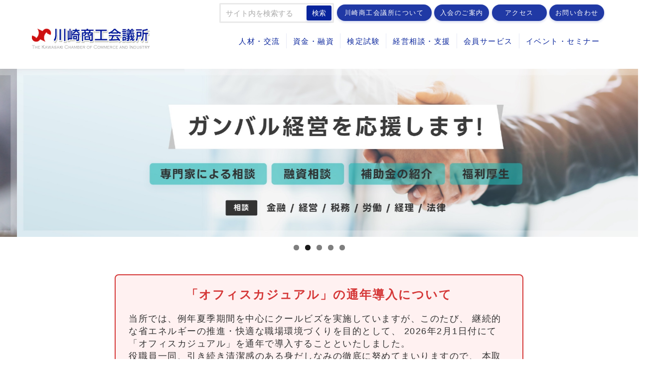

--- FILE ---
content_type: text/html; charset=UTF-8
request_url: https://www.kawasaki-cci.or.jp/
body_size: 87839
content:
<!doctype html>
<html lang="ja">
<head prefix="og: http://ogp.me/ns# fb: http://ogp.me/ns/fb# website: http://ogp.me/ns/website#">
	<meta charset="UTF-8">
	<meta name="viewport" content="width=device-width, initial-scale=1">
	<link rel="profile" href="https://gmpg.org/xfn/11">
	<meta name="description" content="川崎商工会議所は、川崎地域経済活性化、中小企業・ベンチャー企業の発展成長のために、政策提言・意見・要望活動、中小企業・ベンチャー企業の経営相談、マル経（金融）相談、起業家支援など、すべての当会議所の事業の実績を倍にすることを目指します。">
	<meta name="author"      content="川崎商工会議所">
	<meta name="keywords"    content="川崎,商工会議所,中小企業,経営相談,ベンチャー,起業家,支援">
	<!--------  OGP  --------->
	<meta property="og:title"       content="川崎商工会議所" />
	<meta property="og:type"        content="website" />
	<meta property="og:url"         content="https://www.kawasaki-cci.or.jp/" />
	<meta property="og:image"       content="https://www.kawasaki-cci.or.jp/wp-content/themes/kawasaki/assets/img/logo.png" />
	<meta property="og:site_name"   content="川崎商工会議所" />
	<meta property="og:description" content="川崎商工会議所は、川崎地域経済活性化、中小企業・ベンチャー企業の発展成長のために、政策提言・意見・要望活動、中小企業・ベンチャー企業の経営相談、マル経（金融）相談、起業家支援など、すべての当会議所の事業の実績を倍にすることを目指します。" />
	<!-- favicon -->
	<link rel="shortcut icon" href="https://www.kawasaki-cci.or.jp/wp-content/themes/kawasaki/assets/img/favicon.ico">
	<!-- Slick -->
	<link rel="stylesheet" type="text/css" href="https://www.kawasaki-cci.or.jp/wp-content/themes/kawasaki/assets/slick/slick.css" media="screen">
	<link rel="stylesheet" type="text/css" href="https://www.kawasaki-cci.or.jp/wp-content/themes/kawasaki/assets/slick/slick-theme.css" media="screen">
	<!-- Mailform -->
	<link rel="stylesheet" href="https://www.kawasaki-cci.or.jp/wp-content/themes/kawasaki/assets/mail/mailform.css">
	<!-- extend -->
	<link rel="stylesheet" href="https://cdnjs.cloudflare.com/ajax/libs/animate.css/3.5.2/animate.min.css">
	<link rel="stylesheet" href="https://cdnjs.cloudflare.com/ajax/libs/Swiper/3.4.1/css/swiper.min.css">        
	<!-- Style  -->
	<link rel="stylesheet" href="https://www.kawasaki-cci.or.jp/wp-content/themes/kawasaki/assets/css/style.css?v=20260116">
	
	<title>川崎商工会議所 &#8211; 川崎地域経済活性化・川崎の元気のために</title>
<meta name='robots' content='max-image-preview:large' />
	<style>img:is([sizes="auto" i], [sizes^="auto," i]) { contain-intrinsic-size: 3000px 1500px }</style>
	<link rel="alternate" type="application/rss+xml" title="川崎商工会議所 &raquo; フィード" href="https://www.kawasaki-cci.or.jp/feed/" />
<script>
window._wpemojiSettings = {"baseUrl":"https:\/\/s.w.org\/images\/core\/emoji\/16.0.1\/72x72\/","ext":".png","svgUrl":"https:\/\/s.w.org\/images\/core\/emoji\/16.0.1\/svg\/","svgExt":".svg","source":{"concatemoji":"https:\/\/www.kawasaki-cci.or.jp\/wp-includes\/js\/wp-emoji-release.min.js?ver=6.8.3"}};
/*! This file is auto-generated */
!function(s,n){var o,i,e;function c(e){try{var t={supportTests:e,timestamp:(new Date).valueOf()};sessionStorage.setItem(o,JSON.stringify(t))}catch(e){}}function p(e,t,n){e.clearRect(0,0,e.canvas.width,e.canvas.height),e.fillText(t,0,0);var t=new Uint32Array(e.getImageData(0,0,e.canvas.width,e.canvas.height).data),a=(e.clearRect(0,0,e.canvas.width,e.canvas.height),e.fillText(n,0,0),new Uint32Array(e.getImageData(0,0,e.canvas.width,e.canvas.height).data));return t.every(function(e,t){return e===a[t]})}function u(e,t){e.clearRect(0,0,e.canvas.width,e.canvas.height),e.fillText(t,0,0);for(var n=e.getImageData(16,16,1,1),a=0;a<n.data.length;a++)if(0!==n.data[a])return!1;return!0}function f(e,t,n,a){switch(t){case"flag":return n(e,"\ud83c\udff3\ufe0f\u200d\u26a7\ufe0f","\ud83c\udff3\ufe0f\u200b\u26a7\ufe0f")?!1:!n(e,"\ud83c\udde8\ud83c\uddf6","\ud83c\udde8\u200b\ud83c\uddf6")&&!n(e,"\ud83c\udff4\udb40\udc67\udb40\udc62\udb40\udc65\udb40\udc6e\udb40\udc67\udb40\udc7f","\ud83c\udff4\u200b\udb40\udc67\u200b\udb40\udc62\u200b\udb40\udc65\u200b\udb40\udc6e\u200b\udb40\udc67\u200b\udb40\udc7f");case"emoji":return!a(e,"\ud83e\udedf")}return!1}function g(e,t,n,a){var r="undefined"!=typeof WorkerGlobalScope&&self instanceof WorkerGlobalScope?new OffscreenCanvas(300,150):s.createElement("canvas"),o=r.getContext("2d",{willReadFrequently:!0}),i=(o.textBaseline="top",o.font="600 32px Arial",{});return e.forEach(function(e){i[e]=t(o,e,n,a)}),i}function t(e){var t=s.createElement("script");t.src=e,t.defer=!0,s.head.appendChild(t)}"undefined"!=typeof Promise&&(o="wpEmojiSettingsSupports",i=["flag","emoji"],n.supports={everything:!0,everythingExceptFlag:!0},e=new Promise(function(e){s.addEventListener("DOMContentLoaded",e,{once:!0})}),new Promise(function(t){var n=function(){try{var e=JSON.parse(sessionStorage.getItem(o));if("object"==typeof e&&"number"==typeof e.timestamp&&(new Date).valueOf()<e.timestamp+604800&&"object"==typeof e.supportTests)return e.supportTests}catch(e){}return null}();if(!n){if("undefined"!=typeof Worker&&"undefined"!=typeof OffscreenCanvas&&"undefined"!=typeof URL&&URL.createObjectURL&&"undefined"!=typeof Blob)try{var e="postMessage("+g.toString()+"("+[JSON.stringify(i),f.toString(),p.toString(),u.toString()].join(",")+"));",a=new Blob([e],{type:"text/javascript"}),r=new Worker(URL.createObjectURL(a),{name:"wpTestEmojiSupports"});return void(r.onmessage=function(e){c(n=e.data),r.terminate(),t(n)})}catch(e){}c(n=g(i,f,p,u))}t(n)}).then(function(e){for(var t in e)n.supports[t]=e[t],n.supports.everything=n.supports.everything&&n.supports[t],"flag"!==t&&(n.supports.everythingExceptFlag=n.supports.everythingExceptFlag&&n.supports[t]);n.supports.everythingExceptFlag=n.supports.everythingExceptFlag&&!n.supports.flag,n.DOMReady=!1,n.readyCallback=function(){n.DOMReady=!0}}).then(function(){return e}).then(function(){var e;n.supports.everything||(n.readyCallback(),(e=n.source||{}).concatemoji?t(e.concatemoji):e.wpemoji&&e.twemoji&&(t(e.twemoji),t(e.wpemoji)))}))}((window,document),window._wpemojiSettings);
</script>
<style id='wp-emoji-styles-inline-css'>

	img.wp-smiley, img.emoji {
		display: inline !important;
		border: none !important;
		box-shadow: none !important;
		height: 1em !important;
		width: 1em !important;
		margin: 0 0.07em !important;
		vertical-align: -0.1em !important;
		background: none !important;
		padding: 0 !important;
	}
</style>
<link rel='stylesheet' id='wp-block-library-css' href='https://www.kawasaki-cci.or.jp/wp-includes/css/dist/block-library/style.min.css?ver=6.8.3' media='all' />
<style id='classic-theme-styles-inline-css'>
/*! This file is auto-generated */
.wp-block-button__link{color:#fff;background-color:#32373c;border-radius:9999px;box-shadow:none;text-decoration:none;padding:calc(.667em + 2px) calc(1.333em + 2px);font-size:1.125em}.wp-block-file__button{background:#32373c;color:#fff;text-decoration:none}
</style>
<style id='global-styles-inline-css'>
:root{--wp--preset--aspect-ratio--square: 1;--wp--preset--aspect-ratio--4-3: 4/3;--wp--preset--aspect-ratio--3-4: 3/4;--wp--preset--aspect-ratio--3-2: 3/2;--wp--preset--aspect-ratio--2-3: 2/3;--wp--preset--aspect-ratio--16-9: 16/9;--wp--preset--aspect-ratio--9-16: 9/16;--wp--preset--color--black: #000000;--wp--preset--color--cyan-bluish-gray: #abb8c3;--wp--preset--color--white: #ffffff;--wp--preset--color--pale-pink: #f78da7;--wp--preset--color--vivid-red: #cf2e2e;--wp--preset--color--luminous-vivid-orange: #ff6900;--wp--preset--color--luminous-vivid-amber: #fcb900;--wp--preset--color--light-green-cyan: #7bdcb5;--wp--preset--color--vivid-green-cyan: #00d084;--wp--preset--color--pale-cyan-blue: #8ed1fc;--wp--preset--color--vivid-cyan-blue: #0693e3;--wp--preset--color--vivid-purple: #9b51e0;--wp--preset--gradient--vivid-cyan-blue-to-vivid-purple: linear-gradient(135deg,rgba(6,147,227,1) 0%,rgb(155,81,224) 100%);--wp--preset--gradient--light-green-cyan-to-vivid-green-cyan: linear-gradient(135deg,rgb(122,220,180) 0%,rgb(0,208,130) 100%);--wp--preset--gradient--luminous-vivid-amber-to-luminous-vivid-orange: linear-gradient(135deg,rgba(252,185,0,1) 0%,rgba(255,105,0,1) 100%);--wp--preset--gradient--luminous-vivid-orange-to-vivid-red: linear-gradient(135deg,rgba(255,105,0,1) 0%,rgb(207,46,46) 100%);--wp--preset--gradient--very-light-gray-to-cyan-bluish-gray: linear-gradient(135deg,rgb(238,238,238) 0%,rgb(169,184,195) 100%);--wp--preset--gradient--cool-to-warm-spectrum: linear-gradient(135deg,rgb(74,234,220) 0%,rgb(151,120,209) 20%,rgb(207,42,186) 40%,rgb(238,44,130) 60%,rgb(251,105,98) 80%,rgb(254,248,76) 100%);--wp--preset--gradient--blush-light-purple: linear-gradient(135deg,rgb(255,206,236) 0%,rgb(152,150,240) 100%);--wp--preset--gradient--blush-bordeaux: linear-gradient(135deg,rgb(254,205,165) 0%,rgb(254,45,45) 50%,rgb(107,0,62) 100%);--wp--preset--gradient--luminous-dusk: linear-gradient(135deg,rgb(255,203,112) 0%,rgb(199,81,192) 50%,rgb(65,88,208) 100%);--wp--preset--gradient--pale-ocean: linear-gradient(135deg,rgb(255,245,203) 0%,rgb(182,227,212) 50%,rgb(51,167,181) 100%);--wp--preset--gradient--electric-grass: linear-gradient(135deg,rgb(202,248,128) 0%,rgb(113,206,126) 100%);--wp--preset--gradient--midnight: linear-gradient(135deg,rgb(2,3,129) 0%,rgb(40,116,252) 100%);--wp--preset--font-size--small: 13px;--wp--preset--font-size--medium: 20px;--wp--preset--font-size--large: 36px;--wp--preset--font-size--x-large: 42px;--wp--preset--spacing--20: 0.44rem;--wp--preset--spacing--30: 0.67rem;--wp--preset--spacing--40: 1rem;--wp--preset--spacing--50: 1.5rem;--wp--preset--spacing--60: 2.25rem;--wp--preset--spacing--70: 3.38rem;--wp--preset--spacing--80: 5.06rem;--wp--preset--shadow--natural: 6px 6px 9px rgba(0, 0, 0, 0.2);--wp--preset--shadow--deep: 12px 12px 50px rgba(0, 0, 0, 0.4);--wp--preset--shadow--sharp: 6px 6px 0px rgba(0, 0, 0, 0.2);--wp--preset--shadow--outlined: 6px 6px 0px -3px rgba(255, 255, 255, 1), 6px 6px rgba(0, 0, 0, 1);--wp--preset--shadow--crisp: 6px 6px 0px rgba(0, 0, 0, 1);}:where(.is-layout-flex){gap: 0.5em;}:where(.is-layout-grid){gap: 0.5em;}body .is-layout-flex{display: flex;}.is-layout-flex{flex-wrap: wrap;align-items: center;}.is-layout-flex > :is(*, div){margin: 0;}body .is-layout-grid{display: grid;}.is-layout-grid > :is(*, div){margin: 0;}:where(.wp-block-columns.is-layout-flex){gap: 2em;}:where(.wp-block-columns.is-layout-grid){gap: 2em;}:where(.wp-block-post-template.is-layout-flex){gap: 1.25em;}:where(.wp-block-post-template.is-layout-grid){gap: 1.25em;}.has-black-color{color: var(--wp--preset--color--black) !important;}.has-cyan-bluish-gray-color{color: var(--wp--preset--color--cyan-bluish-gray) !important;}.has-white-color{color: var(--wp--preset--color--white) !important;}.has-pale-pink-color{color: var(--wp--preset--color--pale-pink) !important;}.has-vivid-red-color{color: var(--wp--preset--color--vivid-red) !important;}.has-luminous-vivid-orange-color{color: var(--wp--preset--color--luminous-vivid-orange) !important;}.has-luminous-vivid-amber-color{color: var(--wp--preset--color--luminous-vivid-amber) !important;}.has-light-green-cyan-color{color: var(--wp--preset--color--light-green-cyan) !important;}.has-vivid-green-cyan-color{color: var(--wp--preset--color--vivid-green-cyan) !important;}.has-pale-cyan-blue-color{color: var(--wp--preset--color--pale-cyan-blue) !important;}.has-vivid-cyan-blue-color{color: var(--wp--preset--color--vivid-cyan-blue) !important;}.has-vivid-purple-color{color: var(--wp--preset--color--vivid-purple) !important;}.has-black-background-color{background-color: var(--wp--preset--color--black) !important;}.has-cyan-bluish-gray-background-color{background-color: var(--wp--preset--color--cyan-bluish-gray) !important;}.has-white-background-color{background-color: var(--wp--preset--color--white) !important;}.has-pale-pink-background-color{background-color: var(--wp--preset--color--pale-pink) !important;}.has-vivid-red-background-color{background-color: var(--wp--preset--color--vivid-red) !important;}.has-luminous-vivid-orange-background-color{background-color: var(--wp--preset--color--luminous-vivid-orange) !important;}.has-luminous-vivid-amber-background-color{background-color: var(--wp--preset--color--luminous-vivid-amber) !important;}.has-light-green-cyan-background-color{background-color: var(--wp--preset--color--light-green-cyan) !important;}.has-vivid-green-cyan-background-color{background-color: var(--wp--preset--color--vivid-green-cyan) !important;}.has-pale-cyan-blue-background-color{background-color: var(--wp--preset--color--pale-cyan-blue) !important;}.has-vivid-cyan-blue-background-color{background-color: var(--wp--preset--color--vivid-cyan-blue) !important;}.has-vivid-purple-background-color{background-color: var(--wp--preset--color--vivid-purple) !important;}.has-black-border-color{border-color: var(--wp--preset--color--black) !important;}.has-cyan-bluish-gray-border-color{border-color: var(--wp--preset--color--cyan-bluish-gray) !important;}.has-white-border-color{border-color: var(--wp--preset--color--white) !important;}.has-pale-pink-border-color{border-color: var(--wp--preset--color--pale-pink) !important;}.has-vivid-red-border-color{border-color: var(--wp--preset--color--vivid-red) !important;}.has-luminous-vivid-orange-border-color{border-color: var(--wp--preset--color--luminous-vivid-orange) !important;}.has-luminous-vivid-amber-border-color{border-color: var(--wp--preset--color--luminous-vivid-amber) !important;}.has-light-green-cyan-border-color{border-color: var(--wp--preset--color--light-green-cyan) !important;}.has-vivid-green-cyan-border-color{border-color: var(--wp--preset--color--vivid-green-cyan) !important;}.has-pale-cyan-blue-border-color{border-color: var(--wp--preset--color--pale-cyan-blue) !important;}.has-vivid-cyan-blue-border-color{border-color: var(--wp--preset--color--vivid-cyan-blue) !important;}.has-vivid-purple-border-color{border-color: var(--wp--preset--color--vivid-purple) !important;}.has-vivid-cyan-blue-to-vivid-purple-gradient-background{background: var(--wp--preset--gradient--vivid-cyan-blue-to-vivid-purple) !important;}.has-light-green-cyan-to-vivid-green-cyan-gradient-background{background: var(--wp--preset--gradient--light-green-cyan-to-vivid-green-cyan) !important;}.has-luminous-vivid-amber-to-luminous-vivid-orange-gradient-background{background: var(--wp--preset--gradient--luminous-vivid-amber-to-luminous-vivid-orange) !important;}.has-luminous-vivid-orange-to-vivid-red-gradient-background{background: var(--wp--preset--gradient--luminous-vivid-orange-to-vivid-red) !important;}.has-very-light-gray-to-cyan-bluish-gray-gradient-background{background: var(--wp--preset--gradient--very-light-gray-to-cyan-bluish-gray) !important;}.has-cool-to-warm-spectrum-gradient-background{background: var(--wp--preset--gradient--cool-to-warm-spectrum) !important;}.has-blush-light-purple-gradient-background{background: var(--wp--preset--gradient--blush-light-purple) !important;}.has-blush-bordeaux-gradient-background{background: var(--wp--preset--gradient--blush-bordeaux) !important;}.has-luminous-dusk-gradient-background{background: var(--wp--preset--gradient--luminous-dusk) !important;}.has-pale-ocean-gradient-background{background: var(--wp--preset--gradient--pale-ocean) !important;}.has-electric-grass-gradient-background{background: var(--wp--preset--gradient--electric-grass) !important;}.has-midnight-gradient-background{background: var(--wp--preset--gradient--midnight) !important;}.has-small-font-size{font-size: var(--wp--preset--font-size--small) !important;}.has-medium-font-size{font-size: var(--wp--preset--font-size--medium) !important;}.has-large-font-size{font-size: var(--wp--preset--font-size--large) !important;}.has-x-large-font-size{font-size: var(--wp--preset--font-size--x-large) !important;}
:where(.wp-block-post-template.is-layout-flex){gap: 1.25em;}:where(.wp-block-post-template.is-layout-grid){gap: 1.25em;}
:where(.wp-block-columns.is-layout-flex){gap: 2em;}:where(.wp-block-columns.is-layout-grid){gap: 2em;}
:root :where(.wp-block-pullquote){font-size: 1.5em;line-height: 1.6;}
</style>
<link rel='stylesheet' id='flexible-table-block-css' href='https://www.kawasaki-cci.or.jp/wp-content/plugins/flexible-table-block/build/style-index.css?ver=1748337927' media='all' />
<style id='flexible-table-block-inline-css'>
.wp-block-flexible-table-block-table.wp-block-flexible-table-block-table>table{width:180%;max-width:100%;border-collapse:collapse;}.wp-block-flexible-table-block-table.wp-block-flexible-table-block-table.is-style-stripes tbody tr:nth-child(odd) th{background-color:#f0f0f1;}.wp-block-flexible-table-block-table.wp-block-flexible-table-block-table.is-style-stripes tbody tr:nth-child(odd) td{background-color:#f0f0f1;}.wp-block-flexible-table-block-table.wp-block-flexible-table-block-table.is-style-stripes tbody tr:nth-child(even) th{background-color:#ffffff;}.wp-block-flexible-table-block-table.wp-block-flexible-table-block-table.is-style-stripes tbody tr:nth-child(even) td{background-color:#ffffff;}.wp-block-flexible-table-block-table.wp-block-flexible-table-block-table>table tr th,.wp-block-flexible-table-block-table.wp-block-flexible-table-block-table>table tr td{padding:0.5em;border-width:1px;border-style:solid;border-color:#000000;text-align:center;vertical-align:middle;}.wp-block-flexible-table-block-table.wp-block-flexible-table-block-table>table tr th{background-color:#f0f0f1;}.wp-block-flexible-table-block-table.wp-block-flexible-table-block-table>table tr td{background-color:#ffffff;}@media screen and (min-width:769px){.wp-block-flexible-table-block-table.is-scroll-on-pc{overflow-x:scroll;}.wp-block-flexible-table-block-table.is-scroll-on-pc table{max-width:none;align-self:self-start;}}@media screen and (max-width:768px){.wp-block-flexible-table-block-table.is-scroll-on-mobile{overflow-x:scroll;}.wp-block-flexible-table-block-table.is-scroll-on-mobile table{max-width:none;align-self:self-start;}.wp-block-flexible-table-block-table table.is-stacked-on-mobile th,.wp-block-flexible-table-block-table table.is-stacked-on-mobile td{width:100%!important;display:block;}}
</style>
<link rel='stylesheet' id='kawasaki-style-css' href='https://www.kawasaki-cci.or.jp/wp-content/themes/kawasaki/style.css?ver=1.0.0' media='all' />
<link rel="https://api.w.org/" href="https://www.kawasaki-cci.or.jp/wp-json/" /><link rel="EditURI" type="application/rsd+xml" title="RSD" href="https://www.kawasaki-cci.or.jp/xmlrpc.php?rsd" />
<meta name="generator" content="WordPress 6.8.3" />
		<style id="wp-custom-css">
			h1.entry-title{
	display:none;
}		</style>
		</head>

<body class="home blog wp-theme-kawasaki metaslider-plugin hfeed no-sidebar">

<!-- Navbar -->
<div class="header">
	
	<!-- PC -->
	<div class="navbar">
		<div class="navbar__wrapper">
			<div class="inner">
                <!-- search-form -->
                <form id="form" method="get" action="https://www.kawasaki-cci.or.jp">
    <input id="s-box" name="s" type="text" placeholder="サイト内を検索する"/>
    <button id="s-btn-area" type="submit"><div id="s-btn" class="btn">検索</div></button>
</form>
                <a href="https://www.kawasaki-cci.or.jp/about/" class="btn btn_large_middle btn_blue">川崎商工会議所について</a>
				<a href="https://www.kawasaki-cci.or.jp/kaiin/nyukai/" class="btn btn_middle btn_blue">入会のご案内</a>
                <a href="https://www.kawasaki-cci.or.jp/about/access/" class="btn btn_middle btn_blue">アクセス</a>
                <a href="https://ws.formzu.net/dist/S11946140/" target="_blank" rel="noreferrer noopener" class="btn btn_middle btn_blue">お問い合わせ</a>
			</div>
			<div class="clear"></div>
            <nav class="navbar__menu">
				<a class="navbar__brand" href="https://www.kawasaki-cci.or.jp/"></a>
                				
				<ul class="navbar__nav">
					<li class="navbar__link after-transform has-child"><a href="https://www.kawasaki-cci.or.jp/human/">人材・交流</a>
						<ul>
							<li><a href="https://www.kawasaki-cci.or.jp/human/kokusai/">国際化支援</a></li>
							<li><a href="https://www.kawasaki-cci.or.jp/human/woman/">女性会</a></li>
							<li><a href="https://www.kawasaki-cci.or.jp/human/interchange/">川崎異業種研究会</a></li>
							<li><a href="https://www.kawasaki-cci.or.jp/human/pc-school/">パソコン教室</a></li>
						</ul>
					</li>
					<li class="navbar__link after-transform has-child"><a href="https://www.kawasaki-cci.or.jp/money/">資金・融資</a>
						<ul>
							<li><a href="https://www.kawasaki-cci.or.jp/money/loan01/">マル経融資</a></li>
							<li><a href="https://www.kawasaki-cci.or.jp/money/loan02/">提携融資のご案内</a></li>
						</ul>
					</li>
					<li class="navbar__link after-transform has-child"><a href="https://www.kawasaki-cci.or.jp/kentei/">検定試験</a>
						<ul>
							<li><a href="https://www.kawasaki-cci.or.jp/kentei/shiken/">各種検定試験のご案内</a></li>
							<li><a href="https://www.kawasaki-cci.or.jp/kentei/shiken/#shousho">合格証書について</a></li>
							<li><a href="https://www.kawasaki-cci.or.jp/kentei/shiken/#shoumei">合格証明書について</a></li>
							<li><a href="https://www.kawasaki-cci.or.jp/kentei/result/">検定試験合格発表</a></li>
						</ul>
					</li>
					<li class="navbar__link after-transform has-child"><a href="https://www.kawasaki-cci.or.jp/soudan/">経営相談・支援</a>
						<ul>
							<li><a href="https://www.kawasaki-cci.or.jp/soudan/onlinesoudan/">経営相談Web予約</a></li>
                            <li><a href="https://www.kawasaki-cci.or.jp/soudan/teleworksoudan/">テレワーク・Web会議導入相談</a></li>
							<li><a href="https://www.kawasaki-cci.or.jp/soudan/low/">無料専門相談・法律相談</a></li>
							<li><a href="https://www.kawasaki-cci.or.jp/soudan/shien/">無料創業支援のご案内</a></li>
							<li><a href="https://www.kawasaki-cci.or.jp/soudan/work/">労働保険事務組合のご案内</a></li>
							<li><a href="https://www.kawasaki-cci.or.jp/soudan/recycle/">容器包装リサイクル事業</a></li>
						</ul>
					</li>
					<li class="navbar__link after-transform has-child"><a href="https://www.kawasaki-cci.or.jp/kaiin/">会員サービス</a>
						<ul>
							<li><a href="https://www.kawasaki-cci.or.jp/kaiin/nyukai/">入会のご案内</a></li>
							<li><a href="https://www.kawasaki-cci.or.jp/kaiin/service/">会員優待サービス事業</a></li>
							<li><a href="https://www.kawasaki-cci.or.jp/kaiin/life/">ライフサポート倶楽部</a></li>
							<li><a href="https://www.kawasaki-cci.or.jp/kaiin/sick/">巡回生活習慣病健診</a></li>
							<li><a href="https://www.kawasaki-cci.or.jp/kaiin/mutual/">各種共済制度のご案内</a></li>
							<li><a href="https://www.kawasaki-cci.or.jp/kaiin/kaigisho/">機関誌「かいぎしょ」</a></li>
							<li><a href="https://www.kawasaki-cci.or.jp/kaiin/press_support/">プレスリリースサポート</a></li>
							<li><a href="https://www.kawasaki-cci.or.jp/kaiin/digital/">プレミアム&nbsp;デジタルサービス</a></li>
							<li><a href="https://www.kawasaki-cci.or.jp/kaiin/110ban/">かわさき人事・労務110番</a></li>
						</ul>
					</li>
					<li class="navbar__link after-transform has-child"><a href="https://www.kawasaki-cci.or.jp/event-seminar/">イベント・セミナー</a>
						<ul>
							<li><a href="https://www.kawasaki-cci.or.jp/event-seminar/">イベント・セミナー</a></li>
							<li><a href="https://www.kawasaki-cci.or.jp/event-seminar/web-seminar/">WEBセミナー</a></li>
							<li><a href="https://www.kawasaki-cci.or.jp/event-seminar/tokyocci-biz/">東商ビジネススクール&nbsp;研修講座</a></li>
						</ul>
                    </li>
				</ul>
			</nav>
		</div><!-- navbar__wrapper -->
	</div>
	
	<!-- SP  -->
	<div class="navbar-responsive">
		<ul class="navbar-responsive__nav">
            <li>
                <input type="checkbox" checked>
                <i></i>
                <h2>川崎商工会議所について</h2>
                <p class="navbar_container">
                    <span class="container">
                        <span><a class="navbar-responsive_close" href="https://www.kawasaki-cci.or.jp/about/">川崎商工会議所について</a></span>
                        <span><a class="navbar-responsive_close" href="https://www.kawasaki-cci.or.jp/about/board-members/">役員・議員名簿</a></span>
                        <span><a class="navbar-responsive_close" href="https://www.kawasaki-cci.or.jp/about/plan/">事業計画</a></span>
                        <span><a class="navbar-responsive_close" href="https://www.kawasaki-cci.or.jp/about/boss/">事業報告</a></span>
                        <span><a class="navbar-responsive_close" href="https://www.kawasaki-cci.or.jp/about/demand/">当所からの建議・要望</a></span>
                        <span><a class="navbar-responsive_close" href="https://www.kawasaki-cci.or.jp/about/info/">窓口のご案内</a></span>
                        <span><a class="navbar-responsive_close" href="https://www.kawasaki-cci.or.jp/about/access/">アクセス</a></span>
                    </span>
                </p>
            </li>
            <li>
                <input type="checkbox" checked>
                <i></i>
                <h2>人材・交流</h2>
                <p class="navbar_container">
                    <span class="container">
                        <span><a class="navbar-responsive_close" href="https://www.kawasaki-cci.or.jp/human/kokusai/">国際化支援</a></span>
                        <span><a class="navbar-responsive_close" href="https://www.kawasaki-cci.or.jp/human/woman/">女性会</a></span>
                        <span><a class="navbar-responsive_close" href="https://www.kawasaki-cci.or.jp/human/interchange/">川崎異業種研究会</a></span>
                        <span><a class="navbar-responsive_close" href="https://www.kawasaki-cci.or.jp/human/pc-school/">パソコン教室</a></span>
                    </span>
                </p>
            </li>
            <li>
                <input type="checkbox" checked>
                <i></i>
                <h2>資金・融資</h2>
                <p class="navbar_container">
                    <span class="container">
                            <span><a class="navbar-responsive_close" href="https://www.kawasaki-cci.or.jp/money/loan01/">マル経融資</a></span>
                            <span><a class="navbar-responsive_close" href="https://www.kawasaki-cci.or.jp/money/loan02/">提携融資</a></span>
                    </span>
                </p>
            </li>
            <li>
                <input type="checkbox" checked>
                <i></i>
                <h2>検定試験</h2> 
                <p class="navbar_container">
                    <span class="container">
                        <span><a class="navbar-responsive_close" href="https://www.kawasaki-cci.or.jp/kentei/shiken/">各種検定試験のご案内</a></span>
                        <span><a class="navbar-responsive_close" href="https://www.kawasaki-cci.or.jp/kentei/shiken/#shousho">合格証書について</a></span>
                        <span><a class="navbar-responsive_close" href="https://www.kawasaki-cci.or.jp/kentei/shiken/#shoumei">合格証明書について</a></span>
                        <span><a class="navbar-responsive_close" href="https://www.kawasaki-cci.or.jp/kentei/result/">検定試験合格発表</a></span>
                    </span>
                </p>
            </li>
            <li>
                <input type="checkbox" checked>
                <i></i>
                <h2>経営相談・支援</h2>
                <p class="navbar_container">
                    <span class="container">
                        <span><a class="navbar-responsive_close" href="https://www.kawasaki-cci.or.jp/soudan/onlinesoudan/">経営相談Web予約</a></span>
                        <span><a class="navbar-responsive_close" href="https://www.kawasaki-cci.or.jp/soudan/teleworksoudan/">テレワーク・Web会議導入相談</a></span>
                        <span><a class="navbar-responsive_close" href="https://www.kawasaki-cci.or.jp/soudan/low/">無料専門相談・法律相談</a></span>
                        <span><a class="navbar-responsive_close" href="https://www.kawasaki-cci.or.jp/soudan/shien/">無料創業支援のご案内</a></span>
                        <span><a class="navbar-responsive_close" href="https://www.kawasaki-cci.or.jp/soudan/work/">労働保険事務組合のご案内</a></span>
                        <span><a class="navbar-responsive_close" href="https://www.kawasaki-cci.or.jp/soudan/recycle/">容器包装リサイクル事業</a></span>
                    </span>
                </p>
            </li>
            <li>
                <input type="checkbox" checked>
                <i></i>
                <h2>会員サービス</h2>
                <p class="navbar_container">
                    <span class="container">
                        <span><a class="navbar-responsive_close" href="https://www.kawasaki-cci.or.jp/kaiin/nyukai/">入会のご案内</a></span>
                        <span><a class="navbar-responsive_close" href="https://www.kawasaki-cci.or.jp/kaiin/service/">会員優待サービス事業</a></span>
                        <span><a class="navbar-responsive_close" href="https://www.kawasaki-cci.or.jp/kaiin/life/">ライフサポート倶楽部</a></span>
                        <span><a class="navbar-responsive_close" href="https://www.kawasaki-cci.or.jp/kaiin/sick/">巡回生活習慣病健診</a></span>
                        <span><a class="navbar-responsive_close" href="https://www.kawasaki-cci.or.jp/kaiin/mutual/">各種共済制度のご案内</a></span>
                        <span><a class="navbar-responsive_close" href="https://www.kawasaki-cci.or.jp/kaiin/kaigisho/">機関誌「かいぎしょ」</a></span>
                        <span><a class="navbar-responsive_close" href="https://www.kawasaki-cci.or.jp/kaiin/press_support/">プレスリリースサポート</a></span>
                        <span><a class="navbar-responsive_close" href="https://www.kawasaki-cci.or.jp/kaiin/digital/">プレミアム&nbsp;デジタルサービス</a></span>
			<span><a class="navbar-responsive_close" href="https://www.kawasaki-cci.or.jp/kaiin/110ban/">かわさき人事・労務110番</a></span>
                    </span>
                </p>
            </li>
            <li>
                <input type="checkbox" checked>
                <i></i>
                <h2>イベント・セミナー</h2>
                <p class="navbar_container">
                    <span class="container">
                        <span><a class="navbar-responsive_close" href="https://www.kawasaki-cci.or.jp/event-seminar/">イベント・セミナー</a></span>
                        <span><a class="navbar-responsive_close" href="https://www.kawasaki-cci.or.jp/event-seminar/web-seminar/">WEBセミナー</a></span>
                        <span><a class="navbar-responsive_close" href="https://www.kawasaki-cci.or.jp/event-seminar/tokyocci-biz/">東商ビジネススクール&nbsp;研修講座</a></span>
                    </span>
                </p>
            </li>
            <li>
                <a class="linka" href="https://www.kawasaki-cci.or.jp/about/access/">アクセス</a>
            </li>
            <li>
                <a class="linka" href="tel:044-211-4111">お電話</a>
            </li>
		</ul>
	</div>
	
</div>
    <div>
    <br><div id="metaslider-id-3114" style="width: 100%;" class="ml-slider-3-98-0 metaslider metaslider-flex metaslider-3114 ml-slider ms-theme-default" role="region" aria-roledescription="Slideshow" aria-label="top-slider" data-width="2016">
    <div id="metaslider_container_3114">
        <div id="metaslider_3114">
            <ul class='slides'>
                <li style="display: block; width: 100%;" class="slide-3279 ms-image " aria-roledescription="slide" aria-label="slide-3279" data-date="2023-04-10 14:34:51"><a href="https://www.kawasaki-cci.or.jp/kaiin/nyukai/" target="_self" aria-label="View Slide Details" class="metaslider_image_link"><img src="https://www.kawasaki-cci.or.jp/wp-content/uploads/2023/05/slider_1.jpg" height="530" width="2016" alt="" class="slider-3114 slide-3279" /></a></li>
                <li style="display: none; width: 100%;" class="slide-3280 ms-image " aria-roledescription="slide" aria-label="slide-3280" data-date="2023-04-10 14:34:51"><a href="https://www.kawasaki-cci.or.jp/soudan/" target="_self" aria-label="View Slide Details" class="metaslider_image_link"><img src="https://www.kawasaki-cci.or.jp/wp-content/uploads/2023/04/slider_2-1.jpg" height="530" width="2016" alt="" class="slider-3114 slide-3280" /></a></li>
                <li style="display: none; width: 100%;" class="slide-3281 ms-image " aria-roledescription="slide" aria-label="slide-3281" data-date="2023-04-10 14:34:51"><a href="https://www.kawasaki-cci.or.jp/kentei/shiken/" target="_self" aria-label="View Slide Details" class="metaslider_image_link"><img src="https://www.kawasaki-cci.or.jp/wp-content/uploads/2023/04/slider_3.jpg" height="530" width="2016" alt="" class="slider-3114 slide-3281" /></a></li>
                <li style="display: none; width: 100%;" class="slide-6781 ms-image " aria-roledescription="slide" aria-label="slide-6781" data-date="2025-07-02 09:41:34"><a href="https://www.kawasaki-cci.or.jp/kaiin/digital/" target="_self" aria-label="View Slide Details" class="metaslider_image_link"><img src="https://www.kawasaki-cci.or.jp/wp-content/uploads/2025/09/premierslide5-1612x424.jpg" height="530" width="2016" alt="" class="slider-3114 slide-6781" title="premierslide5" /></a></li>
                <li style="display: none; width: 100%;" class="slide-6777 ms-image " aria-roledescription="slide" aria-label="slide-6777" data-date="2025-07-02 09:30:51"><a href="https://job.mynavi.jp/26/pc/search/corp265878/outline.html" target="_self" aria-label="View Slide Details" class="metaslider_image_link"><img src="https://www.kawasaki-cci.or.jp/wp-content/uploads/2025/03/202503saiyo.png" height="530" width="2016" alt="" class="slider-3114 slide-6777" title="202503saiyo" /></a></li>
            </ul>
        </div>
        
    </div>
</div><br>    </div>
    
        
    <section id="top_anounce">
        <div class="wrapper">
            <div class="outer">
                <div class="container">
                    <div class="inner">
                        <p class="title">
                            「オフィスカジュアル」の通年導入について
                        </p>
                        当所では、例年夏季期間を中心にクールビズを実施していますが、このたび、
                        継続的な省エネルギーの推進・快適な職場環境づくりを目的として、
                        2026年2月1日付にて「オフィスカジュアル」を通年で導入することといたしました。
                    <br>
                        役職員一同、引き続き清潔感のある身だしなみの徹底に努めてまいりますので、
                        本取り組みへのご理解を賜りますよう、お願い申し上げます。
                    </div>
                </div>
            </div>
        </div>
    </section>
    
    <section id="news">
        <div class="wrapper">
            <ul class="tabs">
                <li class="active" rel="tab1">新着情報</li>
                <li rel="tab2">お知らせ</li>
                <li rel="tab3">セミナー・イベント</li>
                <li rel="tab4">検定試験</li>
            </ul>
            <div class="tab_container">
                <h3 class="d_active tab_drawer_heading" rel="tab1">新着情報</h3>
                <div id="tab1" class="tab_content">
                    <ul class="news_list">
                                            <li>
                            <span class="date">2026年01月20日</span>
                            <span class="tag">
                                <span class="news_tag info">お知らせ</span>
                            </span>
                            <a href="https://www.kawasaki-cci.or.jp/info/event/">【令和８年２月１８日（水）】令和７年度職場の安全・安心セミナー</a>
                        </li>
                                            <li>
                            <span class="date">2026年01月14日</span>
                            <span class="tag">
                                <span class="news_tag event">セミナー・イベント</span>
                            </span>
                            <a href="https://www.kawasaki-cci.or.jp/event/event-20250324/">【令和8年3月24日(火)開催】企業向けBCPセミナー「企業を守る！サイバーセキュリティ最前線 ～知らないでは済まされない、今すぐ始める実践的対策～」</a>
                        </li>
                                            <li>
                            <span class="date">2026年01月13日</span>
                            <span class="tag">
                                <span class="news_tag info">お知らせ</span>
                            </span>
                            <a href="https://www.kawasaki-cci.or.jp/info/zinzai/">令和8年4月28日開催【2026度 第１回「会員企業と学校法人との就職情報交換会」】</a>
                        </li>
                                            <li>
                            <span class="date">2026年01月08日</span>
                            <span class="tag">
                                <span class="news_tag info">お知らせ</span>
                            </span>
                            <a href="https://www.kawasaki-cci.or.jp/info/juhattyuu/">３/６開催「全国ものづくり受発注商談会＆技術連携マッチング」受注企業募集中</a>
                        </li>
                                            <li>
                            <span class="date">2026年01月06日</span>
                            <span class="tag">
                                <span class="news_tag test">検定試験</span>
                            </span>
                            <a href="https://www.kawasaki-cci.or.jp/test/20251116/">日商簿記検定合格発表（1級）令和7年11月16日（日）施行</a>
                        </li>
                                            <li>
                            <span class="date">2026年01月06日</span>
                            <span class="tag">
                                <span class="news_tag event">セミナー・イベント</span>
                            </span>
                            <a href="https://www.kawasaki-cci.or.jp/event/event-webseminar/">【会員限定・無料】700タイトル・24時間・365日視聴可能な「WEBセミナー」をご利用ください！</a>
                        </li>
                                            <li>
                            <span class="date">2026年01月06日</span>
                            <span class="tag">
                                <span class="news_tag event">セミナー・イベント</span>
                            </span>
                            <a href="https://www.kawasaki-cci.or.jp/event/event-business-school/">【会員限定】年間150テーマ・300講座「東商ビジネススクール研修講座」をご利用ください！</a>
                        </li>
                                            <li>
                            <span class="date">2025年12月25日</span>
                            <span class="tag">
                                <span class="news_tag event">セミナー・イベント</span>
                            </span>
                            <a href="https://www.kawasaki-cci.or.jp/event/zinzaikakuhosien2025/">2026年2月26日(木) 開催　人材確保支援セミナー「他社より条件が悪くても応募者殺到！応募を４倍にする求人広告の作り方」</a>
                        </li>
                                            <li>
                            <span class="date">2025年12月23日</span>
                            <span class="tag">
                                <span class="news_tag event">セミナー・イベント</span>
                            </span>
                            <a href="https://www.kawasaki-cci.or.jp/event/event-20260402/">【令和8年4月2日(木)～3日(金)・7日(火)～8日(水)】新入社員教育研修会</a>
                        </li>
                                            <li>
                            <span class="date">2025年12月22日</span>
                            <span class="tag">
                                <span class="news_tag event">セミナー・イベント</span>
                            </span>
                            <a href="https://www.kawasaki-cci.or.jp/event/event-20260206/">【令和８年２月６日（金）】かわさきネットワーク交流会「出発進行！会議所交流トレイン」</a>
                        </li>
                                        </ul>
                </div><!-- #tab1 -->
                <h3 class="tab_drawer_heading" rel="tab2">お知らせ</h3>
                <div id="tab2" class="tab_content">
                    <ul class="news_list">
                                            <li>
                            <span class="date">2026年01月20日</span>
                            <span class="tag">
                                <!-- <span class="news_tag info">お知らせ</span> -->
                                <span class="news_tag info">お知らせ</span>
                            </span>
                            <a href="https://www.kawasaki-cci.or.jp/info/event/">【令和８年２月１８日（水）】令和７年度職場の安全・安心セミナー</a>
                        </li>
                                            <li>
                            <span class="date">2026年01月13日</span>
                            <span class="tag">
                                <!-- <span class="news_tag info">お知らせ</span> -->
                                <span class="news_tag info">お知らせ</span>
                            </span>
                            <a href="https://www.kawasaki-cci.or.jp/info/zinzai/">令和8年4月28日開催【2026度 第１回「会員企業と学校法人との就職情報交換会」】</a>
                        </li>
                                            <li>
                            <span class="date">2026年01月08日</span>
                            <span class="tag">
                                <!-- <span class="news_tag info">お知らせ</span> -->
                                <span class="news_tag info">お知らせ</span>
                            </span>
                            <a href="https://www.kawasaki-cci.or.jp/info/juhattyuu/">３/６開催「全国ものづくり受発注商談会＆技術連携マッチング」受注企業募集中</a>
                        </li>
                                            <li>
                            <span class="date">2025年12月16日</span>
                            <span class="tag">
                                <!-- <span class="news_tag info">お知らせ</span> -->
                                <span class="news_tag info">お知らせ</span>
                            </span>
                            <a href="https://www.kawasaki-cci.or.jp/info/20240105gashikoukan/">令和8年 川崎商工会議所 会員賀詞交換会開催のご案内</a>
                        </li>
                                            <li>
                            <span class="date">2025年12月12日</span>
                            <span class="tag">
                                <!-- <span class="news_tag info">お知らせ</span> -->
                                <span class="news_tag info">お知らせ</span>
                            </span>
                            <a href="https://www.kawasaki-cci.or.jp/info/%e7%ac%ac172%e5%9b%9e%e6%97%a5%e5%95%86%e7%b0%bf%e8%a8%98%e6%a4%9c%e5%ae%9a%e8%a9%a6%e9%a8%93%e3%81%ae%e8%a6%8b%e9%80%81%e3%82%8a%e3%81%ab%e3%81%a4%e3%81%84%e3%81%a6%ef%bc%88%e3%81%94%e6%a1%88/">第172回日商簿記検定試験の見送りについて（ご案内）</a>
                        </li>
                                            <li>
                            <span class="date">2025年12月10日</span>
                            <span class="tag">
                                <!-- <span class="news_tag info">お知らせ</span> -->
                                <span class="news_tag info">お知らせ</span>
                            </span>
                            <a href="https://www.kawasaki-cci.or.jp/info/%e5%b9%b4%e6%9c%ab%e5%b9%b4%e5%a7%8b%e3%81%ae%e5%90%84%e7%a8%ae%e8%a8%bc%e6%98%8e%e5%8f%97%e4%bb%98%e6%99%82%e9%96%93%e3%81%ab%e3%81%a4%e3%81%84%e3%81%a6-2/">年末年始の各種証明受付時間について</a>
                        </li>
                                            <li>
                            <span class="date">2025年12月01日</span>
                            <span class="tag">
                                <!-- <span class="news_tag info">お知らせ</span> -->
                                <span class="news_tag info">お知らせ</span>
                            </span>
                            <a href="https://www.kawasaki-cci.or.jp/info/info-2024kenshin/">令和８年　巡回生活習慣病健診のご案内について</a>
                        </li>
                                            <li>
                            <span class="date">2025年11月25日</span>
                            <span class="tag">
                                <!-- <span class="news_tag info">お知らせ</span> -->
                                <span class="news_tag info">お知らせ</span>
                            </span>
                            <a href="https://www.kawasaki-cci.or.jp/info/premium/">［リコージャパンの2つのサービスを追加！］ 会員プレミアム/デジタルサービスのご案内</a>
                        </li>
                                            <li>
                            <span class="date">2025年11月05日</span>
                            <span class="tag">
                                <!-- <span class="news_tag info">お知らせ</span> -->
                                <span class="news_tag info">お知らせ</span>
                            </span>
                            <a href="https://www.kawasaki-cci.or.jp/info/20260129joho/">【2026年1月29日】第３回 「会員企業と学校法人との就職情報交換会」</a>
                        </li>
                                            <li>
                            <span class="date">2025年11月04日</span>
                            <span class="tag">
                                <!-- <span class="news_tag info">お知らせ</span> -->
                                <span class="news_tag info">お知らせ</span>
                            </span>
                            <a href="https://www.kawasaki-cci.or.jp/info/event20251104/">第３０期 川崎商工会議所 役員の選任について</a>
                        </li>
                                        </ul>
                </div><!-- #tab2 -->
                <h3 class="tab_drawer_heading" rel="tab3">セミナー・イベント</h3>
                <div id="tab3" class="tab_content">
                    <ul class="news_list">
                                            <li>
                            <span class="date">2026年01月20日</span>
                            <span class="tag">
                                <!-- <span class="news_tag event">セミナー・イベント</span> -->
                                <span class="news_tag info">お知らせ</span>
                            </span>
                            <a href="https://www.kawasaki-cci.or.jp/info/event/">【令和８年２月１８日（水）】令和７年度職場の安全・安心セミナー</a>
                        </li>
                                            <li>
                            <span class="date">2026年01月14日</span>
                            <span class="tag">
                                <!-- <span class="news_tag event">セミナー・イベント</span> -->
                                <span class="news_tag event">セミナー・イベント</span>
                            </span>
                            <a href="https://www.kawasaki-cci.or.jp/event/event-20250324/">【令和8年3月24日(火)開催】企業向けBCPセミナー「企業を守る！サイバーセキュリティ最前線 ～知らないでは済まされない、今すぐ始める実践的対策～」</a>
                        </li>
                                            <li>
                            <span class="date">2026年01月06日</span>
                            <span class="tag">
                                <!-- <span class="news_tag event">セミナー・イベント</span> -->
                                <span class="news_tag event">セミナー・イベント</span>
                            </span>
                            <a href="https://www.kawasaki-cci.or.jp/event/event-webseminar/">【会員限定・無料】700タイトル・24時間・365日視聴可能な「WEBセミナー」をご利用ください！</a>
                        </li>
                                            <li>
                            <span class="date">2026年01月06日</span>
                            <span class="tag">
                                <!-- <span class="news_tag event">セミナー・イベント</span> -->
                                <span class="news_tag event">セミナー・イベント</span>
                            </span>
                            <a href="https://www.kawasaki-cci.or.jp/event/event-business-school/">【会員限定】年間150テーマ・300講座「東商ビジネススクール研修講座」をご利用ください！</a>
                        </li>
                                            <li>
                            <span class="date">2025年12月25日</span>
                            <span class="tag">
                                <!-- <span class="news_tag event">セミナー・イベント</span> -->
                                <span class="news_tag event">セミナー・イベント</span>
                            </span>
                            <a href="https://www.kawasaki-cci.or.jp/event/zinzaikakuhosien2025/">2026年2月26日(木) 開催　人材確保支援セミナー「他社より条件が悪くても応募者殺到！応募を４倍にする求人広告の作り方」</a>
                        </li>
                                            <li>
                            <span class="date">2025年12月23日</span>
                            <span class="tag">
                                <!-- <span class="news_tag event">セミナー・イベント</span> -->
                                <span class="news_tag event">セミナー・イベント</span>
                            </span>
                            <a href="https://www.kawasaki-cci.or.jp/event/event-20260402/">【令和8年4月2日(木)～3日(金)・7日(火)～8日(水)】新入社員教育研修会</a>
                        </li>
                                            <li>
                            <span class="date">2025年12月22日</span>
                            <span class="tag">
                                <!-- <span class="news_tag event">セミナー・イベント</span> -->
                                <span class="news_tag event">セミナー・イベント</span>
                            </span>
                            <a href="https://www.kawasaki-cci.or.jp/event/event-20260206/">【令和８年２月６日（金）】かわさきネットワーク交流会「出発進行！会議所交流トレイン」</a>
                        </li>
                                            <li>
                            <span class="date">2025年12月12日</span>
                            <span class="tag">
                                <!-- <span class="news_tag event">セミナー・イベント</span> -->
                                <span class="news_tag event">セミナー・イベント</span>
                            </span>
                            <a href="https://www.kawasaki-cci.or.jp/event/sinnyuukaiinkouryuukai/">令和8年2月25日（水）開催　新入会員ビジネス交流会</a>
                        </li>
                                            <li>
                            <span class="date">2025年12月04日</span>
                            <span class="tag">
                                <!-- <span class="news_tag event">セミナー・イベント</span> -->
                                <span class="news_tag event">セミナー・イベント</span>
                            </span>
                            <a href="https://www.kawasaki-cci.or.jp/event/tetsu/">【不動産業部会 特別講演会】『何もない』から価値を掘り起こす～地方創生の新たなブランド戦略～</a>
                        </li>
                                            <li>
                            <span class="date">2025年07月04日</span>
                            <span class="tag">
                                <!-- <span class="news_tag event">セミナー・イベント</span> -->
                                <span class="news_tag event">セミナー・イベント</span>
                            </span>
                            <a href="https://www.kawasaki-cci.or.jp/event/event-event-golf/">【令和7年10月27日(月)開催】川崎商工会議所 第32回会員ゴルフ大会</a>
                        </li>
                                        </ul>
                </div><!-- #tab3 -->
                <h3 class="tab_drawer_heading" rel="tab4">検定試験</h3>
                <div id="tab4" class="tab_content">
                    <ul class="news_list">
                                            <li>
                            <span class="date">2026年01月06日</span>
                            <span class="tag">
                                <!-- <span class="news_tag test">検定試験</span> -->
                                <span class="news_tag test">検定試験</span>
                            </span>
                            <a href="https://www.kawasaki-cci.or.jp/test/20251116/">日商簿記検定合格発表（1級）令和7年11月16日（日）施行</a>
                        </li>
                                            <li>
                            <span class="date">2025年12月12日</span>
                            <span class="tag">
                                <!-- <span class="news_tag test">検定試験</span> -->
                                <span class="news_tag info">お知らせ</span>
                            </span>
                            <a href="https://www.kawasaki-cci.or.jp/info/%e7%ac%ac172%e5%9b%9e%e6%97%a5%e5%95%86%e7%b0%bf%e8%a8%98%e6%a4%9c%e5%ae%9a%e8%a9%a6%e9%a8%93%e3%81%ae%e8%a6%8b%e9%80%81%e3%82%8a%e3%81%ab%e3%81%a4%e3%81%84%e3%81%a6%ef%bc%88%e3%81%94%e6%a1%88/">第172回日商簿記検定試験の見送りについて（ご案内）</a>
                        </li>
                                            <li>
                            <span class="date">2025年12月01日</span>
                            <span class="tag">
                                <!-- <span class="news_tag test">検定試験</span> -->
                                <span class="news_tag test">検定試験</span>
                            </span>
                            <a href="https://www.kawasaki-cci.or.jp/test/test20251116/">日商簿記検定合格発表（2級・3級）令和7年11月16日（日）施行</a>
                        </li>
                                            <li>
                            <span class="date">2025年11月28日</span>
                            <span class="tag">
                                <!-- <span class="news_tag test">検定試験</span> -->
                                <span class="news_tag test">検定試験</span>
                            </span>
                            <a href="https://www.kawasaki-cci.or.jp/test/kentei_20251116/">【第171回簿記検定試験】１級の問題を公開しました</a>
                        </li>
                                            <li>
                            <span class="date">2025年09月11日</span>
                            <span class="tag">
                                <!-- <span class="news_tag test">検定試験</span> -->
                                <span class="news_tag test">検定試験</span>
                            </span>
                            <a href="https://www.kawasaki-cci.or.jp/test/test_0907/">日商簿記検定合格発表（2・3級）令和7年9月7日（日）施行</a>
                        </li>
                                            <li>
                            <span class="date">2025年08月01日</span>
                            <span class="tag">
                                <!-- <span class="news_tag test">検定試験</span> -->
                                <span class="news_tag test">検定試験</span>
                            </span>
                            <a href="https://www.kawasaki-cci.or.jp/test/20251026syuzan/">【令和7年10月26日(日)施行】第235回珠算能力検定試験　試験会場について</a>
                        </li>
                                            <li>
                            <span class="date">2025年07月28日</span>
                            <span class="tag">
                                <!-- <span class="news_tag test">検定試験</span> -->
                                <span class="news_tag test">検定試験</span>
                            </span>
                            <a href="https://www.kawasaki-cci.or.jp/test/test20250724/">第170回日商簿記検定試験　合格発表（1級）</a>
                        </li>
                                            <li>
                            <span class="date">2025年07月08日</span>
                            <span class="tag">
                                <!-- <span class="news_tag test">検定試験</span> -->
                                <span class="news_tag test">検定試験</span>
                            </span>
                            <a href="https://www.kawasaki-cci.or.jp/test/kentei_20250708/">【第170回簿記検定試験】１級の問題を公開しました</a>
                        </li>
                                            <li>
                            <span class="date">2025年06月23日</span>
                            <span class="tag">
                                <!-- <span class="news_tag test">検定試験</span> -->
                                <span class="news_tag test">検定試験</span>
                            </span>
                            <a href="https://www.kawasaki-cci.or.jp/test/kentei20250620/">日商簿記検定合格発表（2級・3級）令和7年6月8日（日）施行</a>
                        </li>
                                            <li>
                            <span class="date">2025年03月10日</span>
                            <span class="tag">
                                <!-- <span class="news_tag test">検定試験</span> -->
                                <span class="news_tag test">検定試験</span>
                            </span>
                            <a href="https://www.kawasaki-cci.or.jp/test/kentei0310/">日商簿記検定合格発表（2級・3級）令和7年2月23日（日）施行</a>
                        </li>
                                        </ul>
                </div><!-- #tab4 -->
            </div><!-- .tab_container -->
        </div>
    </section>

    <section id="pickup">
        <div class="wrapper">
            <h2 class="hidden_pc hidden_sp">ピックアップ</h2>
            <div class="container">
                            <a href="https://www.kawasaki-cci.or.jp/pickup/boki-kentei/" class="item">
                    <span class="thumb" style="background-image: url(https://www.kawasaki-cci.or.jp/wp-content/uploads/2023/01/img_pickup_4.jpg);"></span>
                    <h3>日商簿記検定</h3>
                    <p>年３回の統一試験とネット試験を受験できます</p>
                </a>
                            <a href="https://www.kawasaki-cci.or.jp/pickup/room/" class="item">
                    <span class="thumb" style="background-image: url(https://www.kawasaki-cci.or.jp/wp-content/uploads/2023/01/img_pickup_3.jpg);"></span>
                    <h3>貸会議室</h3>
                    <p>JR川崎駅徒歩3分の好立地な会議室の貸し出し</p>
                </a>
                            <a href="https://www.kawasaki-cci.or.jp/pickup/mutual/" class="item">
                    <span class="thumb" style="background-image: url(https://www.kawasaki-cci.or.jp/wp-content/uploads/2023/05/seimei-3.png);"></span>
                    <h3>【会員特典】生命共済</h3>
                    <p>役員/従業員/パート/アルバイト24時間保障【配当金あり】</p>
                </a>
                            <a href="https://www.kawasaki-cci.or.jp/pickup/onlinesoudan/" class="item">
                    <span class="thumb" style="background-image: url(https://www.kawasaki-cci.or.jp/wp-content/uploads/2023/01/img_pickup_1.jpg);"></span>
                    <h3>オンライン経営相談</h3>
                    <p>ZOOMを利用したオンライン経営相談</p>
                </a>
                        </div>
        </div>
    </section>
    
    <section class="service">
        <div class="bg_half"></div>
        <div class="wrapper">
            <div class="title">
                <h2>お探しのサービスは<br class="hidden_pc">こちらですか？</h2>
            </div>
            <div class="container container_fourtwo">
                <a class="item" href="https://www.kawasaki-cci.or.jp/kaiin/nyukai/">
                    <img src="https://www.kawasaki-cci.or.jp/wp-content/themes/kawasaki/assets/img/top/ic_service_1.png" alt="">
                    <h3>入会のご案内</h3>
                </a>
                <a class="item" href="https://www.kawasaki-cci.or.jp/kentei/shiken/">
                    <img src="https://www.kawasaki-cci.or.jp/wp-content/themes/kawasaki/assets/img/top/ic_service_2.png" alt="">
                    <h3>各種検定試験</h3>
                </a>
                <a class="item" href="https://www.kawasaki-cci.or.jp/room/">
                    <img src="https://www.kawasaki-cci.or.jp/wp-content/themes/kawasaki/assets/img/top/ic_service_3.png" alt="">
                    <h3>貸会議室</h3>
                </a>
                <a class="item" href="https://www.kawasaki-cci.or.jp/event-seminar/">
                    <img src="https://www.kawasaki-cci.or.jp/wp-content/themes/kawasaki/assets/img/top/ic_service_4.png" alt="">
                    <h3>イベント・セミナー</h3>
                </a>
                <a class="item" href="https://www.kawasaki-cci.or.jp/kaiin/mutual/">
                    <img src="https://www.kawasaki-cci.or.jp/wp-content/themes/kawasaki/assets/img/top/ic_service_5.png" alt="">
                    <h3>共済・保険</h3>
                </a>
                <a class="item" href="https://www.kawasaki-cci.or.jp/proof/">
                    <img src="https://www.kawasaki-cci.or.jp/wp-content/themes/kawasaki/assets/img/top/ic_service_6.png" alt="">
                    <h3>貿易関係証明書</h3>
                </a>
                <a class="item" href="https://www.kawasaki-cci.or.jp/about/">
                    <img src="https://www.kawasaki-cci.or.jp/wp-content/themes/kawasaki/assets/img/top/ic_service_7.png" alt="">
                    <h3>商工会議所とは？</h3>
                </a>
                <a class="item" href="https://fofa.jp/kwskcci/a.p/101/" target="_blank" rel="noreferrer noopener">
                    <img src="https://www.kawasaki-cci.or.jp/wp-content/themes/kawasaki/assets/img/top/ic_service_8.png" alt="">
                    <h3>メルマガ</h3>
                </a>
            </div>
        </div>
    </section>

    <section class="consultation">
        <div class="wrapper">
            <div class="container container_fourtwo">
                <div class="item item_ttl">
                    <div class="bg_circle"></div>
                    <span class="title_consul">
                        <h2>無料相談窓口</h2>
                        <p>お気軽にご相談ください</p>
                    </span>
                </div>
                <div class="item">
                    <img src="https://www.kawasaki-cci.or.jp/wp-content/themes/kawasaki/assets/img/top/ic_consultation_1.png" alt="">
                    <h3>金融</h3>
                    <a href="https://www.kawasaki-cci.or.jp/money/loan01/" class="btn btn_white btn_middle">無料で相談する</a>
                </div>
                <div class="item">
                    <img src="https://www.kawasaki-cci.or.jp/wp-content/themes/kawasaki/assets/img/top/ic_consultation_2.png" alt="">
                    <h3>経営</h3>
                    <a href="https://www.kawasaki-cci.or.jp/soudan/low/" class="btn btn_white btn_middle">無料で相談する</a>
                </div>
                <div class="item">
                    <img src="https://www.kawasaki-cci.or.jp/wp-content/themes/kawasaki/assets/img/top/ic_consultation_3.png" alt="">
                    <h3>税務</h3>
                    <a href="https://www.kawasaki-cci.or.jp/soudan/low/" class="btn btn_white btn_middle">無料で相談する</a>
                </div>
            </div>
            <div class="container container_fourtwo border_left">
                <div class="item">
                    <img src="https://www.kawasaki-cci.or.jp/wp-content/themes/kawasaki/assets/img/top/ic_consultation_4.png" alt="">
                    <h3>経営者のための法律</h3>
                    <a href="https://www.kawasaki-cci.or.jp/soudan/low/" class="btn btn_white btn_middle">無料で相談する</a>
                </div>
                <div class="item">
                    <img src="https://www.kawasaki-cci.or.jp/wp-content/themes/kawasaki/assets/img/top/ic_consultation_5.png" alt="">
                    <h3>労働</h3>
                    <a href="https://www.kawasaki-cci.or.jp/soudan/work/" class="btn btn_white btn_middle">無料で相談する</a>
                </div>
                <div class="item">
                    <img src="https://www.kawasaki-cci.or.jp/wp-content/themes/kawasaki/assets/img/top/ic_consultation_6.png" alt="">
                    <h3>経理</h3>
                    <a href="https://www.kawasaki-cci.or.jp/soudan/low/" class="btn btn_white btn_middle">無料で相談する</a>
                </div>
                <div class="item">
                    <img src="https://www.kawasaki-cci.or.jp/wp-content/themes/kawasaki/assets/img/top/ic_consultation_7.png" alt="">
                    <h3>オンライン経営相談</h3>
                    <a href="https://www.kawasaki-cci.or.jp/soudan/onlinesoudan/" class="btn btn_white btn_middle">無料で相談する</a>
                </div>
            </div>
        </div>
    </section>

    <section id="seminer_event">
        <div class="wrapper">
            <div class="title">
                <h2>近日開催のセミナー・イベント</h2>
            </div>
            <div class="container">
                            <div class="item">
                    <a href="https://www.kawasaki-cci.or.jp/info/event/">
                        <div class="thumb" style="background-image: url(https://www.kawasaki-cci.or.jp/wp-content/uploads/2025/01/令和7年度職場の安全・安心セミナーチラシ.jpg);"></div>
                        <h3>【令和８年２月１８日（水）】令和７年度職場の安全・安心セミナー</h3>
                    </a>
                </div>
                            <div class="item">
                    <a href="https://www.kawasaki-cci.or.jp/event/event-20250324/">
                        <div class="thumb" style="background-image: url(https://www.kawasaki-cci.or.jp/wp-content/uploads/2026/01/R8.3.24サイバーセキュリティセミナー.jpg);"></div>
                        <h3>【令和8年3月24日(火)開催】企業向けBCPセミナー「企業を守る！サイバーセキュリティ最前線 ～知らないでは済まされない、今すぐ始める実践的対策～」</h3>
                    </a>
                </div>
                            <div class="item">
                    <a href="https://www.kawasaki-cci.or.jp/event/event-webseminar/">
                        <div class="thumb" style="background-image: url(https://www.kawasaki-cci.or.jp/wp-content/uploads/2025/04/webseminar.jpg);"></div>
                        <h3>【会員限定・無料】700タイトル・24時間・365日視聴可能な「WEBセミナー」をご利用ください！</h3>
                    </a>
                </div>
                            <div class="item">
                    <a href="https://www.kawasaki-cci.or.jp/event/event-business-school/">
                        <div class="thumb" style="background-image: url(https://www.kawasaki-cci.or.jp/wp-content/uploads/2025/07/（通年）PRチラシ.jpg);"></div>
                        <h3>【会員限定】年間150テーマ・300講座「東商ビジネススクール研修講座」をご利用ください！</h3>
                    </a>
                </div>
                        </div>
            <!-- <a href="/index.php?cat=38" class="btn btn_white btn_large">一覧はこちら</a> -->
        </div>
    </section>

    <section id="member_services">
        <div class="wrapper">
            <div class="title">
                <h2>会員優待サービス</h2>
            </div>
            <div class="container outer">
                <div class="item outer_item_left">
                    <div class="container inner">
                        <div class="item inner_item">
                            <div class="num">01</div>
                            <h3>入会のご案内</h3>
                            <p>日本で最も歴史と実績のある私たちの活動や特色について</p>
                            <a href="https://www.kawasaki-cci.or.jp/kaiin/nyukai/" class="btn btn_border">詳細</a>
                        </div>
                        <div class="item inner_item">
                            <div class="num">02</div>
                            <h3>会員優待サービス事業</h3>
                            <p>会員事業所内で使える会員優待サービスについて</p>
                            <a href="https://www.kawasaki-cci.or.jp/kaiin/service/" class="btn btn_border">詳細</a>
                        </div>
                        <div class="item inner_item">
                            <div class="num">03</div>
                            <h3>ライフサポート倶楽部</h3>
                            <p>経営者をはじめ従業員の皆様の福利厚生を支援する制度</p>
                            <a href="https://www.kawasaki-cci.or.jp/kaiin/life/" class="btn btn_border">詳細</a>
                        </div>
                        <div class="item inner_item">
                            <div class="num">04</div>
                            <h3>巡回生活習慣病健診</h3>
                            <p>各区で巡回による生活習慣病健診を実施しております</p>
                            <a href="https://www.kawasaki-cci.or.jp/kaiin/sick/" class="btn btn_border">詳細</a>
                        </div>
                        <div class="item inner_item">
                            <div class="num">05</div>
                            <h3>各種共済制度のご案内</h3>
                            <p>特定退職金共済/福祉共済制度/ビジネス総合保険制度/ 中小企業海外PL保険制度など</p>
                            <a href="https://www.kawasaki-cci.or.jp/kaiin/mutual/" class="btn btn_border">詳細</a>
                        </div>
                        <div class="item inner_item">
                            <div class="num">06</div>
                            <h3>機関誌「かいぎしょ」</h3>
                            <p>地域産業の最新情報・業界動向などをお届けします</p>
                            <a href="https://www.kawasaki-cci.or.jp/kaiin/kaigisho/" class="btn btn_border">詳細</a>
                        </div>
                    </div>
                </div>
                <div class="item outer_item_right">
                    <a href="https://www.kawasaki-cci.or.jp/kaiin/kaigisho/">
                        <div class="thumb" style="background-image: url('https://www.kawasaki-cci.or.jp/wp-content/themes/kawasaki/assets/img/top/kaigisho_cover.jpg');"></div>
                        <h3>機関誌「かいぎしょ」</h3>
                    </a>
                </div>
            </div>
        </div>
    </section>

        <section class="baner_foot">
        <div class="inner">
            <div class="container">
                <a href="https://www.b-mall.ne.jp/" target="_blank" rel="noreferrer noopener">
                    <img src="/wp-content/themes/kawasaki/assets/img/banners/bnr_01.gif" alt="the business mall">
                </a>
                <a href="https://www.jcci.or.jp/secret/" target="_blank" rel="noreferrer noopener">
                    <img src="/wp-content/themes/kawasaki/assets/img/banners/bnr_02.gif" alt="商工会議所のヒミツ">
                </a>
                <a href="https://www.jcci.or.jp/chusho/2021ishigaki_partnership.pdf" target="_blank" rel="noreferrer noopener">
                    <img src="/wp-content/themes/kawasaki/assets/img/banners/bnr_03.png" alt="パートナーシップ構築宣言">
                </a>
                <a href="http://www.kawaiken.jp/" target="_blank" rel="noreferrer noopener">
                    <img src="/wp-content/themes/kawasaki/assets/img/banners/bn_1.jpg" alt="川崎異業種研究会">
                </a>
                <a href="https://www.k-monobrand.com/" target="_blank" rel="noreferrer noopener">
                    <img src="/wp-content/themes/kawasaki/assets/img/banners/bn_2.jpg" alt="川崎ものづくりブランド">
                </a>
                <a href="http://www.buy-kawasaki.org/" target="_blank" rel="noreferrer noopener">
                    <img src="/wp-content/themes/kawasaki/assets/img/banners/bn_3.jpg" alt="Buyかわさきキャンペーン">
                </a>
                <a href="https://www.city.kawasaki.jp/280/page/0000020067.html" target="_blank" rel="noreferrer noopener">
                    <img src="/wp-content/themes/kawasaki/assets/img/banners/bn_4.jpg" alt="かわさき名産品認定事業">
                </a>
                <a href="https://vitamama.jp/study_tourism/" target="_blank" rel="noreferrer noopener">
                    <img src="/wp-content/themes/kawasaki/assets/img/banners/bn_6.jpg" alt="ようこそ！かわさき検定">
                </a>
                <a href="https://www.jetro.go.jp/indexj.html" target="_blank" rel="noreferrer noopener">
                    <img src="/wp-content/themes/kawasaki/assets/img/banners/bn_5.jpg" alt="日本貿易振興機構">
                </a>
                <a href="https://www.pref.kanagawa.jp/docs/j3c/index.html" target="_blank" rel="noreferrer noopener">
                    <img src="/wp-content/themes/kawasaki/assets/img/banners/bn_7.gif" alt="かなテクカレッジ東部">
                </a>
                <a href="https://www.ccis-toyama.or.jp/himi/" target="_blank" rel="noreferrer noopener">
                    <img src="/wp-content/themes/kawasaki/assets/img/banners/bn_8.jpg" alt="氷見商工会議所">
                </a>
                <a href="https://masudacci.jp/" target="_blank" rel="noreferrer noopener">
                    <img src="/wp-content/themes/kawasaki/assets/img/banners/bn_9.jpg" alt="益田商工会議所">
                </a>
            </div>
        </div>
    </section>

    <iframe src="https://www.google.com/maps/embed?pb=!1m14!1m8!1m3!1d12987.5745042828!2d139.6993142!3d35.5316263!3m2!1i1024!2i768!4f13.1!3m3!1m2!1s0x0%3A0x2c2e5e70c6eaf00b!2z5bed5bSO5ZWG5bel5Lya6K2w5omA!5e0!3m2!1sja!2sjp!4v1671682899943!5m2!1sja!2sjp" width="100%" height="400" style="border:0;" allowfullscreen="" loading="lazy" referrerpolicy="no-referrer-when-downgrade"></iframe>

	<article id="foot_toppage">
		<a href="#">TOPへ戻る</a>
	</article>
	
	<!-- 縦バージョン -->
	<footer class="foot_vertical">
		<div class="wrapper">
			<div class="container">
				<div class="item">
					<a href="https://www.kawasaki-cci.or.jp/">
                        <img class="logo" src="https://www.kawasaki-cci.or.jp/wp-content/themes/kawasaki/assets/img/logo_wh.png" alt="" />
                    </a>
					<p class="adress_text">
						〒210-0007<br>
						<a target="_blank" href="https://goo.gl/maps/jQtayvJEkwLUo8sG6">神奈川県川崎市川崎区駅前本町11-2<br>
						川崎フロンティアビル 3F</a>
					</p>
            </div>
				<div class="item">
					<a href="https://ws.formzu.net/dist/S11946140/" target="_blank" rel="noreferrer noopener" class="btn btn_large btn_border">お問い合わせ</a>
					<a href="https://www.kawasaki-cci.or.jp/kaiin/nyukai/" class="btn btn_large btn_blue">入会のご案内</a>
				</div>
				<div class="item">
					<ul>
                        <li><a href="https://www.kawasaki-cci.or.jp/human/">人材・交流</a></li>
                        <li><a href="https://www.kawasaki-cci.or.jp/money/">資金・融資</a></li>
                        <li><a href="https://www.kawasaki-cci.or.jp/kentei/">検定試験</a></li>
					</ul>
				</div>
				<div class="item">
					<ul>
                        <li><a href="https://www.kawasaki-cci.or.jp/soudan/">経営相談・支援</a></li>
                        <li><a href="https://www.kawasaki-cci.or.jp/kaiin/">会員サービス</a></li>
                        <li><a href="https://www.kawasaki-cci.or.jp/event-seminar/">イベント・セミナー</a></li>
					</ul>
				</div>
			</div><!-- .container -->
		</div>
		<div class="container foot_links">
			<a href="https://www.kawasaki-cci.or.jp/about/">川崎商工会議所について</a>
			<a href="https://www.kawasaki-cci.or.jp/kaiin/service/">会員優待サービス事業</a>
			<a href="https://www.kawasaki-cci.or.jp/privacy/">個人情報保護方針</a>
			<a href="https://www.kawasaki-cci.or.jp/wp-content/themes/kawasaki/assets/img/pdf/security-action.pdf" target="_blank">情報セキュリティ基本方針</a>
			<a href="https://www.kawasaki-cci.or.jp/about/access/">アクセス</a>
			<a href="https://www.kawasaki-cci.or.jp/link/">お役立ちリンク</a>
			<a href="https://www.kawasaki-cci.or.jp/sitemap/">サイトマップ</a>
		</div>
		<p class="copyright">Copyright© The Kawasaki Chamber of Commerce and Industry</p>
	</footer>
		
    <!-- jQuery -->
    <script src="https://ajax.googleapis.com/ajax/libs/jquery/2.1.0/jquery.min.js"></script>
    <!-- Wow Animation -->
    <script src="https://www.kawasaki-cci.or.jp/wp-content/themes/kawasaki/assets/js/wow.min.js"></script>
    <!-- Navbar -->
    <script src="https://www.kawasaki-cci.or.jp/wp-content/themes/kawasaki/assets/js/navbar.js"></script>
    <!-- Smooth Scroll -->
    <script src="https://www.kawasaki-cci.or.jp/wp-content/themes/kawasaki/assets/js/smoothScroll.js"></script>
    <!-- Slick -->
    <script src="https://www.kawasaki-cci.or.jp/wp-content/themes/kawasaki/assets/slick/slick.min.js"></script>
    <script src="https://www.kawasaki-cci.or.jp/wp-content/themes/kawasaki/assets/slick/slick_cutrom.js"></script>
    <!-- ファイル分割 -->
    <script src="https://www.kawasaki-cci.or.jp/wp-content/themes/kawasaki/assets/js/include.js"></script>
    <!-- gallery -->
    <script src="https://www.kawasaki-cci.or.jp/wp-content/themes/kawasaki/assets/js/hes-gallery.js"></script>   
    <!-- mailform -->   
    <script src="https://www.kawasaki-cci.or.jp/wp-content/themes/kawasaki/assets/mail/mailform-js.php"></script>
    <script src="https://www.kawasaki-cci.or.jp/wp-content/themes/kawasaki/assets/mail/ajaxzip3.js"></script>      
    <script src="https://www.kawasaki-cci.or.jp/wp-content/themes/kawasaki/assets/mail/mailform_other.js"></script>
    <!-- tabs -->
    <script src="https://www.kawasaki-cci.or.jp/wp-content/themes/kawasaki/assets/js/tabs.js"></script>   
	
    <script type="speculationrules">
{"prefetch":[{"source":"document","where":{"and":[{"href_matches":"\/*"},{"not":{"href_matches":["\/wp-*.php","\/wp-admin\/*","\/wp-content\/uploads\/*","\/wp-content\/*","\/wp-content\/plugins\/*","\/wp-content\/themes\/kawasaki\/*","\/*\\?(.+)"]}},{"not":{"selector_matches":"a[rel~=\"nofollow\"]"}},{"not":{"selector_matches":".no-prefetch, .no-prefetch a"}}]},"eagerness":"conservative"}]}
</script>
<link rel='stylesheet' id='metaslider-flex-slider-css' href='https://www.kawasaki-cci.or.jp/wp-content/plugins/ml-slider/assets/sliders/flexslider/flexslider.css?ver=3.98.0' media='all' property='stylesheet' />
<link rel='stylesheet' id='metaslider-public-css' href='https://www.kawasaki-cci.or.jp/wp-content/plugins/ml-slider/assets/metaslider/public.css?ver=3.98.0' media='all' property='stylesheet' />
<style id='metaslider-public-inline-css'>
@media only screen and (max-width: 767px) {body.metaslider-plugin:after { display: none; content: "smartphone"; } .hide-arrows-smartphone .flex-direction-nav, .hide-navigation-smartphone .flex-control-paging, .hide-navigation-smartphone .flex-control-nav, .hide-navigation-smartphone .filmstrip, .hide-slideshow-smartphone, .metaslider-hidden-content.hide-smartphone{ display: none!important; }}@media only screen and (min-width : 768px) and (max-width: 1023px) {body.metaslider-plugin:after { display: none; content: "tablet"; } .hide-arrows-tablet .flex-direction-nav, .hide-navigation-tablet .flex-control-paging, .hide-navigation-tablet .flex-control-nav, .hide-navigation-tablet .filmstrip, .hide-slideshow-tablet, .metaslider-hidden-content.hide-tablet{ display: none!important; }}@media only screen and (min-width : 1024px) and (max-width: 1439px) {body.metaslider-plugin:after { display: none; content: "laptop"; } .hide-arrows-laptop .flex-direction-nav, .hide-navigation-laptop .flex-control-paging, .hide-navigation-laptop .flex-control-nav, .hide-navigation-laptop .filmstrip, .hide-slideshow-laptop, .metaslider-hidden-content.hide-laptop{ display: none!important; }}@media only screen and (min-width : 1440px) {body.metaslider-plugin:after { display: none; content: "desktop"; } .hide-arrows-desktop .flex-direction-nav, .hide-navigation-desktop .flex-control-paging, .hide-navigation-desktop .flex-control-nav, .hide-navigation-desktop .filmstrip, .hide-slideshow-desktop, .metaslider-hidden-content.hide-desktop{ display: none!important; }}
</style>
<script src="https://www.kawasaki-cci.or.jp/wp-content/themes/kawasaki/js/navigation.js?ver=1.0.0" id="kawasaki-navigation-js"></script>
<script src="https://www.kawasaki-cci.or.jp/wp-includes/js/jquery/jquery.min.js?ver=3.7.1" id="jquery-core-js"></script>
<script src="https://www.kawasaki-cci.or.jp/wp-includes/js/jquery/jquery-migrate.min.js?ver=3.4.1" id="jquery-migrate-js"></script>
<script src="https://www.kawasaki-cci.or.jp/wp-content/plugins/ml-slider/assets/sliders/flexslider/jquery.flexslider.min.js?ver=3.98.0" id="metaslider-flex-slider-js"></script>
<script id="metaslider-flex-slider-js-after">
var metaslider_3114 = function($) {$('#metaslider_3114').addClass('flexslider');
            $('#metaslider_3114').flexslider({ 
                slideshowSpeed:3000,
                animation:"slide",
                controlNav:true,
                directionNav:false,
                pauseOnHover:true,
                direction:"horizontal",
                reverse:false,
                keyboard:true,
                touch:true,
                animationSpeed:1200,
                prevText:"Previous",
                nextText:"Next",
                smoothHeight:false,
                fadeFirstSlide:false,
                easing:"linear",
                slideshow:true,
                pausePlay:false,
                showPlayText:false,
                playText:false,
                pauseText:false,
                start: function(slider) {
                document.addEventListener('click', function (event) {
                        if (event.target.closest('[role=\'tab\']')) {
                            $('#metaslider_3114').resize();
                        }
                    });
                }
            });
            $(document).trigger('metaslider/initialized', '#metaslider_3114');
        };
        var timer_metaslider_3114 = function() {
            var slider = !window.jQuery ? window.setTimeout(timer_metaslider_3114, 100) : !jQuery.isReady ? window.setTimeout(timer_metaslider_3114, 1) : metaslider_3114(window.jQuery);
        };
        timer_metaslider_3114();
</script>
<script id="metaslider-script-js-extra">
var wpData = {"baseUrl":"https:\/\/www.kawasaki-cci.or.jp"};
</script>
<script src="https://www.kawasaki-cci.or.jp/wp-content/plugins/ml-slider/assets/metaslider/script.min.js?ver=3.98.0" id="metaslider-script-js"></script>
<script src="https://www.kawasaki-cci.or.jp/wp-content/plugins/ml-slider/assets/easing/jQuery.easing.min.js?ver=3.98.0" id="metaslider-easing-js"></script>
</body>
</html>


--- FILE ---
content_type: text/css
request_url: https://www.kawasaki-cci.or.jp/wp-content/themes/kawasaki/assets/mail/mailform.css
body_size: 8950
content:
@charset "UTF-8";
.section_form {
  background: #f5f5f5;
}
.section_form .wrapper {
  max-width: 520px;
}
.section_form .wrapper .title_h2 {
  margin-bottom: 50px;
}
.section_form .wrapper .small {
  display: block;
  font-size: 12px;
  margin-bottom: 20px;
}
.section_form iframe.form_iframe {
  max-width: 600px;
  width: 100%;
  height: 500px;
}

@media screen and (max-width: 769px) {
  .section_form iframe.form_iframe {
    max-width: 600px;
    width: 100%;
    height: 400px;
  }
}
.ac-parent {
  position: relative;
  height: 100px;
  border-bottom: 1px solid #e0e0e0;
  background-color: none;
  color: #333;
  text-align: center;
  line-height: 50px;
  cursor: pointer;
}
.ac-parent:after {
  content: "";
  display: inline-block;
  position: absolute;
  top: 45%;
  right: 30px;
  width: 16px;
  height: 16px;
  border-right: 3px solid #333;
  border-bottom: 3px solid #333;
  transform: translateY(-50%) rotate(45deg);
  transition: 0.3s;
}

/* 擬似要素で下三角形を作成 */
form#mail_form dl dd.ac-child {
  display: none;
  border-bottom: 1px solid #d6d6d6 !important;
}

/* オープン時にopenクラスを付与 */
.ac-parent.open:after {
  transform: rotate(225deg);
}

form#mail_form {
  width: 100%;
  margin: 0px auto;
  padding: 0;
}
form#mail_form * {
  margin: 0;
  padding: 0;
}
form#mail_form dl {
  overflow: hidden;
}
form#mail_form dl dt {
  padding: 10px 0 0;
  font-size: 16px;
}
form#mail_form dl dd {
  display: flex;
  justify-content: space-between;
  flex-wrap: wrap;
  width: 100%;
  padding: 0;
}
form#mail_form dl dt:first-child {
  border: none;
}
form#mail_form dl dt:first-child + dd {
  border: none;
}
form#mail_form dl dt span {
  display: block;
  font-size: 85%;
  color: #3377ff;
}
form#mail_form dl dt span.required, form#mail_form dl dt span.optional {
  display: inline-block;
}
form#mail_form dl dt span.required {
  color: #d3403b;
}
form#mail_form dl dt span.optional {
  color: #333;
}
form#mail_form dl dd span.error_blank, form#mail_form dl dd span.error_format, form#mail_form dl dd span.error_match {
  display: block;
  width: 100%;
  font-size: 24px;
  color: #ff0000;
  margin-top: 3px;
}

/* -- for JavaScript ここから -------------------------------------------------------------------------------- */
span.loading {
  width: 50px;
  height: 50px;
  border-radius: 50%;
  border-top: 5px solid rgba(255, 255, 255, 0.2);
  border-right: 5px solid rgba(255, 255, 255, 0.2);
  border-bottom: 5px solid rgba(255, 255, 255, 0.2);
  border-left: 5px solid #ffffff;
  transform: translateZ(0);
  animation: load-circle 1s linear infinite;
  position: absolute;
  top: 50%;
  left: 50%;
  margin-top: -30px;
  margin-left: -30px;
}
@keyframes load-circle {
  0% {
    transform: rotate(0deg);
  }
  100% {
    transform: rotate(360deg);
  }
}
/* -- for JavaScript ここまで -------------------------------------------------------------------------------- */
form#mail_form input[type=text], form#mail_form input[type=number] {
  max-width: 100%;
  padding: 10px 2%;
  border: 1px solid #cccccc;
  border-radius: 0;
  background: #fafafa;
  -webkit-appearance: none;
  font-family: inherit;
  margin-top: 7px;
}
form#mail_form select {
  max-width: 100%;
  padding: 15px 2%;
  border: 1px solid #cccccc;
  border-radius: 0;
  background: #fafafa;
  -webkit-appearance: none;
  font-family: inherit;
  margin-top: 7px;
}
form#mail_form input[type=email], form#mail_form input[type=tel] {
  max-width: 100%;
  padding: 10px 2%;
  border: 1px solid #cccccc;
  border-radius: 0;
  background: #fafafa;
  -webkit-appearance: none;
  font-family: inherit;
  margin-top: 7px;
}
form#mail_form select {
  padding: 12px 2%;
}
form#mail_form ul li input[type=radio], form#mail_form ul li input[type=checkbox] {
  margin-right: 10px;
  margin-top: 10px;
}
form#mail_form ul li:first-child input[type=radio], form#mail_form ul li:first-child input[type=checkbox] {
  margin-top: 0px;
}
form#mail_form select {
  font-family: inherit;
  margin-top: 10px;
}
form#mail_form .confirm p {
  font-size: 23px;
  padding-bottom: 10px;
  display: block;
  width: 100%;
}
form#mail_form .confirm b {
  font-size: 20px;
  color: red;
  display: block;
}
form#mail_form textarea {
  display: block;
  width: 100%;
  max-width: 100%;
  height: 180px;
  padding: 15px 2%;
  resize: vertical;
  border: 1px solid #cccccc;
  border-radius: 0;
  background: #fafafa;
  -webkit-appearance: none;
  font-family: inherit;
  line-height: 26px;
}
form#mail_form ul {
  list-style-type: none;
}
form#mail_form ul li label:hover {
  cursor: pointer;
}
form#mail_form input#company {
  width: 60%;
}
form#mail_form .birthday {
  vertical-align: bottom;
  font-size: 26px;
}
form#mail_form .birthday span {
  line-height: 90px;
}
form#mail_form .birthday input {
  width: 27%;
}
form#mail_form .datetime_span input {
  width: 80%;
}
form#mail_form .datetime_span span {
  font-size: 24px;
  line-height: 90px;
  vertical-align: bottom;
}
form#mail_form input#schedule {
  width: 80%;
}
form#mail_form input#name_1, form#mail_form input#name_2, form#mail_form input#read_1, form#mail_form input#read_2, form#mail_form input#postal, form#mail_form input#phone, form#mail_form input#mail_address, form#mail_form input#mail_address_confirm {
  width: 100%;
}
form#mail_form input#postal + a {
  display: inline-block;
  padding: 5px 15px;
  border: 1px solid #46b8da;
  border-radius: 3px;
  background: #5bc0de;
  font-size: 24px;
  color: #ffffff;
  text-decoration: none;
}
form#mail_form input#postal + a:hover {
  cursor: pointer;
  background: #31b0d5;
  border: 1px solid #269abc;
}
form#mail_form input#address {
  width: 90%;
}

.mailtext {
  margin-top: 10px;
  font-size: 14px;
  text-align: center;
}
.mailtext b {
  font-size: 16px;
  font-weight: bold;
  display: block;
  margin-bottom: 8px;
}

form#mail_form p#form_submit {
  width: 50%;
  margin: 0 auto;
  padding: 15px 0;
}
form#mail_form input {
  display: block;
  margin-bottom: 6px;
}
form#mail_form input[type=button] {
  text-align: center;
  text-decoration: none;
  display: block;
  width: 100%;
  padding: 18px 0;
  margin: 20px auto;
  border: none;
  font-size: 16px;
  font-weight: bold;
  color: #ffffff;
  background: black;
  font-family: inherit;
  -webkit-appearance: none;
}
form#mail_form input[type=button]:hover {
  cursor: pointer;
  background: #449d44;
}
form .mini {
  font-size: 13px !important;
  margin-bottom: 2% !important;
}
form#mail_form option.title {
  background: #f5f5f5;
}
form#mail_form .privacy {
  display: block;
  width: 520px;
  font-size: 24px;
  color: white;
  background: #696969;
  padding: 10px 0;
  text-align: center;
  margin: 10px auto;
}
form#mail_form .ppp {
  display: none;
}

.arrows {
  height: 23px;
  position: relative;
  width: 100%;
}
.arrows::before {
  content: "";
  left: 49%;
  width: 30px;
  height: 30px;
  /* right: 50%; */
  /* top: 50%; */
  position: absolute;
  border-bottom: 3px solid #000;
  border-right: 3px solid #000;
  /* -webkit-transform: rotate(
  90deg
  ); */
  transform: rotate(45deg);
}

form .reservations {
  color: #F7E441;
  width: 90%;
  margin: 0 auto !important;
}
form .reservations h2 {
  width: 42%;
  margin: 2% auto 5% !important;
  background: #000;
}
form .mt20 {
  margin-top: 3% !important;
}
form .h2 {
  display: inline;
  font-size: 42px !important;
  font-weight: bold;
}
form .h2 + span {
  font-size: 25px;
  font-weight: bold;
}

.schedule_form i {
  font-size: 40px;
  line-height: 75px;
  position: absolute;
  right: 42%;
}

/* -- responsive ----------------------------------------------------------------------------------------------------------------- */
/* 1000pixel start */
@media screen and (max-width: 1000px) {
  form#mail_form {
    width: 95%;
    font-size: 100%;
  }
  form#mail_form .datetime_span input {
    width: 100%;
  }

  .schedule_form i {
    right: 20%;
  }

  form .reservations h2 {
    width: 53% !important;
  }
  form#mail_form dl {
    overflow: visible;
  }
  form#mail_form dl dt {
    width: auto;
    text-align: left;
    padding: 15px 0 0;
  }
  form#mail_form dl dd {
    width: auto;
    border-top: none;
    padding: 0px 0 10px 0px;
  }
  form#mail_form dl dt span {
    font-weight: normal;
  }
  form#mail_form dl dt span.required, form#mail_form dl dt span.optional {
    margin-right: 5px;
  }
  form#mail_form input[type=text], form#mail_form input[type=email], form#mail_form input[type=tel] {
    margin-top: 0px;
  }
  form#mail_form input#postal + a {
    padding: 6px 15px 5px;
  }
  form#mail_form select {
    margin-top: 0;
  }
  form#mail_form input#phone, form#mail_form input#schedule {
    width: 100%;
  }

  /* -- for JavaScript ここから -------------------------------------------------------------------------------- */
  /* -- for JavaScript ここまで -------------------------------------------------------------------------------- */
}
/* 1000pixel end */

--- FILE ---
content_type: text/css
request_url: https://www.kawasaki-cci.or.jp/wp-content/themes/kawasaki/assets/css/style.css?v=20260116
body_size: 90040
content:
@charset "UTF-8";
/*
YUI 3.18.1 (build f7e7bcb)
Copyright 2014 Yahoo! Inc. All rights reserved.
Licensed under the BSD License.
http://yuilibrary.com/license/
*/
html {
  color: #000;
  background: #FFF;
}

body, div, dl, dt, dd, ul, ol, li, h1, h2, h3, h4, h5, h6, pre, code, form, fieldset, legend, input, textarea, p, blockquote, th, td {
  margin: 0;
  padding: 0;
}

table {
  border-collapse: collapse;
  border-spacing: 0;
}

fieldset, img {
  border: 0;
}

address, caption, cite, code, dfn, em, strong, th, var {
  font-style: normal;
  font-weight: normal;
}

ul {
  list-style: none;
}

caption, th {
  text-align: left;
}

h1, h2, h3, h4, h5, h6 {
  font-size: 100%;
  font-weight: normal;
}

q:before, q:after {
  content: "";
}

abbr, acronym {
  border: 0;
  font-variant: normal;
}

sup {
  vertical-align: text-top;
}

sub {
  vertical-align: text-bottom;
}

input, textarea, select {
  font-family: inherit;
  font-size: inherit;
  font-weight: inherit;
  *font-size: 100%;
}

legend {
  color: #000;
}

#yui3-css-stamp.cssreset {
  display: none;
}

/* font */
.hidden_pc {
  display: none !important;
}

@media screen and (max-width: 769px) {
  .hidden_sp {
    display: none !important;
  }
  .hidden_pc {
    display: inline-block !important;
  }
}
* {
  box-sizing: border-box;
  margin: 0;
  padding: 0;
}

body {
  counter-reset: number 0;
}

a:hover {
  cusor: pointer;
}

.wrapper {
  max-width: 1100px;
  width: 100%;
  margin: 0 auto;
}

@media screen and (max-width: 769px) {
  .wrapper {
    width: 96%;
    margin: 0 auto;
  }
}
.title {
  text-align: center;
}
.title h2, .title h3 {
  font-weight: 600;
  margin-bottom: 60px;
  line-height: 35px;
  letter-spacing: 2px;
}

*:hover {
  transition: all 0.7s;
}

.container {
  display: flex;
  flex-wrap: wrap;
  justify-content: space-between;
}
@media screen and (max-width: 769px) {
  .container {
    flex-wrap: wrap;
  }
}
section {
  padding: 70px 0;
}

@media screen and (max-width: 769px) {
  section {
    padding: 60px 0;
  }
  .margin_free {
    padding-bottom: 0;
  }
}
.margin_free {
  padding-bottom: 0;
}

/* font */
.hidden_pc {
  display: none !important;
}

@media screen and (max-width: 769px) {
  .hidden_sp {
    display: none !important;
  }
  .hidden_pc {
    display: inline-block !important;
  }
}
* {
  box-sizing: border-box;
  margin: 0;
  padding: 0;
}

body {
  counter-reset: number 0;
}

a:hover {
  cusor: pointer;
}

.wrapper {
  max-width: 1100px;
  width: 100%;
  margin: 0 auto;
}

@media screen and (max-width: 769px) {
  .wrapper {
    width: 96%;
    margin: 0 auto;
  }
}
.title {
  text-align: center;
}
.title h2, .title h3 {
  font-weight: 600;
  margin-bottom: 60px;
  line-height: 35px;
  letter-spacing: 2px;
}

*:hover {
  transition: all 0.7s;
}

.container {
  display: flex;
  flex-wrap: wrap;
  justify-content: space-between;
}
@media screen and (max-width: 769px) {
  .container {
    flex-wrap: wrap;
  }
}
section {
  padding: 70px 0;
}

@media screen and (max-width: 769px) {
  section {
    padding: 60px 0;
  }
  .margin_free {
    padding-bottom: 0;
  }
}
.margin_free {
  padding-bottom: 0;
}

html {
  font-size: 62.5%;
  -webkit-text-size-adjust: 100%;
}

body {
  font-family: "Helvetica Neue", "Hiragino Sans", "Hiragino Kaku Gothic ProN", Arial, Meiryo, sans-serif;
  line-height: 170%;
  letter-spacing: 0.1em;
  color: #333;
  font-size: 1.5rem;
  text-rendering: optimizeLegibility;
  font-feature-settings: "palt" 1;
  -webkit-font-smoothing: antialiased;
  -moz-osx-font-smoothing: grayscale;
}

h1 {
  font-size: 3rem;
  letter-spacing: 1.5px;
  line-height: 30px;
}

h2 {
  font-size: 2.2rem;
  letter-spacing: 1.5px;
  line-height: 30px;
}

h3 {
  font-size: 1.6rem;
  letter-spacing: 1.5px;
  line-height: 30px;
}

a {
  color: inherit;
  text-decoration: none;
}
a:hover {
  text-decoration: none;
}

strong {
  font-weight: bold;
}

/* font */
.hidden_pc {
  display: none !important;
}

@media screen and (max-width: 769px) {
  .hidden_sp {
    display: none !important;
  }
  .hidden_pc {
    display: inline-block !important;
  }
}
* {
  box-sizing: border-box;
  margin: 0;
  padding: 0;
}

body {
  counter-reset: number 0;
}

a:hover {
  cusor: pointer;
}

.wrapper {
  max-width: 1100px;
  width: 100%;
  margin: 0 auto;
}

@media screen and (max-width: 769px) {
  .wrapper {
    width: 96%;
    margin: 0 auto;
  }
}
.title {
  text-align: center;
}
.title h2, .title h3 {
  font-weight: 600;
  margin-bottom: 60px;
  line-height: 35px;
  letter-spacing: 2px;
}

*:hover {
  transition: all 0.7s;
}

.container {
  display: flex;
  flex-wrap: wrap;
  justify-content: space-between;
}
@media screen and (max-width: 769px) {
  .container {
    flex-wrap: wrap;
  }
}
section {
  padding: 70px 0;
}

@media screen and (max-width: 769px) {
  section {
    padding: 60px 0;
  }
  .margin_free {
    padding-bottom: 0;
  }
}
.margin_free {
  padding-bottom: 0;
}

.btn {
  text-align: center;
  border-radius: 100px;
  margin: 0 auto;
  box-sizing: border-box;
  cursor: pointer;
  box-shadow: 0 2px 5px 0 rgba(8, 36, 156, 0.2);
  /* --- --- */
  /* --- --- */
}
.btn:hover {
  transition: all 0.7s;
}
.btn.btn_small {
  display: inline-block;
  font-size: 1.2rem;
  max-width: 100px;
  width: 100%;
  padding: 5px 0 3px !important;
}
.btn.btn_middle {
  padding: 6px 0;
  max-width: 110px;
  width: 100%;
  font-size: 1.4rem;
  font-weight: 500;
}
.btn.btn_middle:hover {
  box-shadow: 0 6px 14px rgba(0, 0, 0, 0.2);
}
.btn.btn_large_middle {
  padding: 6px 0;
  max-width: 190px;
  width: 100%;
  font-size: 1.4rem;
  font-weight: 500;
}
.btn.btn_large_middle:hover {
  box-shadow: 0 6px 14px rgba(0, 0, 0, 0.2);
}
.btn.btn_large {
  display: block;
  font-size: 1.45rem;
  font-weight: 600;
  padding: 12px 0;
  max-width: 280px;
  width: 100%;
}
.btn.btn_large:hover {
  box-shadow: 0 6px 14px rgba(0, 0, 0, 0.2);
}
.btn.btn_white {
  background: white;
  color: #08249C;
}
.btn.btn_border {
  box-shadow: none;
  border: 1px solid #08249C;
  color: #08249C;
}
.btn.btn_border:hover {
  background: #08249C;
  color: white;
  box-shadow: 0 6px 14px rgba(0, 0, 0, 0.2);
}
.btn.btn_blue {
  background: rgba(8, 36, 156, 0.9);
  color: white !important;
}

@media screen and (max-width: 769px) {
  .btn {
    font-size: 1rem;
    padding: 16px 34px;
  }
  .btn.btn_middle {
    width: 90%;
  }
}
/* Settings - feel free to play with these */
/**
 * This part should be set separately for each video
 * if there are multiple videos in your site.
 * I.e. '.demo-video-wrapper' is the name of this particular video
 */
.demo-video-wrapper {
  background-image: url(https://d3k5xyayaartr5.cloudfront.net/_assets/home-video/beach-waves-loop.jpg);
}

/* Video overlay and content */
.video-overlay {
  position: absolute;
  top: 0;
  left: 0;
  bottom: 0;
  right: 0;
  pointer-events: none; /* Allows right click menu on the video */
  background: rgba(0, 0, 0, 0.3);
}

.video-hero--content {
  position: relative;
  display: flex;
  justify-content: center;
  align-items: center;
  text-align: center;
  color: #FFF;
  height: 100vh;
  text-shadow: 0 0 5px rgba(0, 0, 0, 0.4);
}
@media screen and (max-width: 769px) {
  .video-hero--content {
    height: 80vh;
  }
}
.video-hero--content img {
  display: block;
  margin: auto;
  width: 260px;
}
@media screen and (max-width: 769px) {
  .video-hero--content img {
    width: 200px;
  }
}
.video-hero--content p {
  font-size: 20px;
  margin: 0;
}

.cf:before,
.cf:after {
  content: " ";
  display: table;
}

.cf:after {
  clear: both;
}

.page-width {
  width: 92%;
  max-width: 960px;
  margin: 0 auto;
}

#header {
  background: #2c2d33;
  padding: 2em 0;
}

#header a {
  color: #FFF;
}

.title {
  display: block;
  font-weight: bold;
  font-size: 18px;
}

.subtitle {
  display: block;
  font-weight: normal;
  font-size: 15px;
  color: #959699;
}

a:hover .subtitle {
  color: #FFF;
}

#site-title {
  float: left;
  margin: 0;
}

#content {
  padding: 40px 0;
}

/* CSS from jQuery Background Video plugin */
/**
 * Set default positioning as a fallback for if the plugin fails
 */
.jquery-background-video-wrapper {
  position: relative;
  overflow: hidden;
  background-position: center center;
  background-repeat: no-repeat;
  background-size: cover;
}

.jquery-background-video {
  position: absolute;
  min-width: 100%;
  min-height: 100%;
  width: auto;
  height: auto;
  top: 50%;
  left: 50%;
  object-fit: contain;
  transform: translate(-50%, -50%);
}

/**
 * Fade in videos
 * Note the .js class - so non js users still
 * see the video
 */
.js .jquery-background-video {
  opacity: 0;
  transition: opacity 300ms linear;
}

.js .jquery-background-video.is-visible {
  opacity: 1;
}

/**
 * Pause/play button
 */
.jquery-background-video-pauseplay {
  position: absolute;
  background: transparent;
  border: none;
  box-shadow: none;
  width: 20px;
  height: 20px;
  top: 15px;
  right: 15px;
  padding: 0;
  cursor: pointer;
  outline: none !important;
}

.jquery-background-video-pauseplay span {
  display: none;
}

.jquery-background-video-pauseplay:after,
.jquery-background-video-pauseplay:before {
  content: "";
  position: absolute;
  left: 0;
  top: 0;
  transition: all 0.3s ease;
}

.jquery-background-video-pauseplay.play:before {
  border-top: 10px solid transparent;
  border-bottom: 10px solid transparent;
  border-left: 15px solid #FFF;
}

.jquery-background-video-pauseplay.pause:before,
.jquery-background-video-pauseplay.pause:after {
  border-top: 10px solid #FFF;
  border-bottom: 10px solid #FFF;
  border-left: 5px solid #FFF;
}

.jquery-background-video-pauseplay.pause:after {
  left: 10px;
}

section#thanks {
  box-sizing: border-box;
  max-width: 480px;
  width: 92%;
  margin: 80px auto;
  padding: 0 20px;
  font-size: 95%;
  line-height: 1.8;
}

#thanks h1 {
  text-align: center;
  font-size: 28px;
  margin-bottom: 5px;
}

#thanks b {
  margin: 20px 0;
  text-align: center;
  display: block;
  font-size: 16px;
}

#thanks .btn {
  text-align: center;
  text-decoration: none;
  display: block;
  max-width: 300px;
  width: 100%;
  padding: 11px 0;
  margin: 40px auto 0;
  border: none;
  font-size: 100%;
  color: #ffffff;
  background: black;
  font-family: inherit;
  -webkit-appearance: none;
}

/* PC */
@media screen and (min-width: 800px) {
  #thanks h1 br {
    display: none;
  }
}
.titlebox sub {
  font-size: 14px;
}

.ac sub {
  display: block;
  padding: 30px 0 0;
  text-align: center;
}

.ac-parent {
  position: relative;
  height: 50px;
  border-bottom: 1px solid #e0e0e0;
  background-color: none;
  color: #333;
  text-align: left;
  line-height: 50px;
  cursor: pointer;
}

/* 擬似要素で下三角形を作成 */
.ac-parent:after {
  content: "";
  display: inline-block;
  position: absolute;
  top: 45%;
  right: 0;
  width: 8px;
  height: 8px;
  border-right: 2px solid #333;
  border-bottom: 2px solid #333;
  transform: translateY(-50%) rotate(45deg);
  transition: 0.3s;
}

dl dd.ac-child {
  display: none;
  font-size: 13px;
  border-bottom: 1px solid #d6d6d6 !important;
  padding: 20px 0;
}

/* オープン時にopenクラスを付与 */
.ac-parent.open:after {
  transform: rotate(225deg);
}

/*!

	HesGallery v1.5.1

	Copyright (c) 2018-2019 Artur Medrygal <medrygal.artur@gmail.com>

	Product under MIT licence

*/
#hgallery {
  display: block;
  content: "";
  position: fixed;
  top: 0;
  left: 0;
  width: 100%;
  height: 100vh;
  background-color: rgba(0, 0, 0, 0.9);
  visibility: hidden;
  display: flex;
  justify-content: center;
  align-items: center;
  opacity: 0;
  transition: 0.3s;
  z-index: 99999;
}

.hg-disable-scrolling {
  overflow: hidden !important;
}

#hg-bg {
  position: absolute;
  top: 0;
  left: 0;
  width: 100%;
  height: 100vh;
  z-index: 1;
}

#hg-bg::after {
  content: "";
  position: absolute;
  display: block;
  top: 20px;
  right: 20px;
  width: 30px;
  height: 30px;
  background-image: url([data-uri]);
  background-position: center;
  background-size: contain;
  cursor: pointer;
  opacity: 0.8;
}

#hg-bg::after:hover {
  background-color: white;
}

#hgallery.open {
  visibility: visible !important;
  opacity: 1;
}

#hg-pic-cont {
  max-width: calc(70% - 40px);
  max-height: 90vh;
  cursor: default;
  z-index: 12;
  position: relative;
  background-color: white;
  transition: transform 0.3s;
  transform: scale(1);
}

#hg-pic-cont.hg-transition {
  transform: scale(0.1);
}

#hg-subtext {
  color: #ddd;
  font-size: 14px;
  position: absolute;
  display: block;
  left: 5px;
  top: calc(100% + 6px);
}

#hg-howmany {
  color: #aaa;
  font-size: 14px;
  position: absolute;
  display: block;
  right: 5px;
  bottom: -20px;
}

#hg-pic {
  width: auto;
  height: auto;
  min-height: 100px;
  min-width: 100px;
  max-width: 100%;
  max-height: 90vh;
  box-sizing: border-box;
  display: block;
  cursor: default;
  object-fit: contain;
  margin: 0;
  /*    border-radius: 5px;*/
}

#hg-pic:hover {
  transform: none;
  box-shadow: none;
}

#hgallery button {
  position: absolute;
  display: block;
  margin: auto 0;
  width: 60px;
  height: 60px;
  z-index: 11;
  cursor: pointer;
  background-color: transparent;
  border: 0;
  outline: 0;
  opacity: 0;
  transition: opacity 0.3s, visibility 0.3s;
  visibility: hidden;
}

#hgallery button img {
  width: 100%;
  height: 100%;
  object-fit: contain;
}

#hgallery.open button {
  visibility: visible;
  opacity: 0.7;
}

#hgallery button:hover {
  opacity: 1;
}

#hgallery button#hg-prev {
  left: 10px;
  transform: rotate(180deg);
}

#hgallery button#hg-prev:active {
  left: 7px;
}

#hgallery button#hg-next {
  right: 10px;
}

#hgallery button#hg-next:active {
  right: 7px;
}

#hgallery #hg-prev-onpic,
#hgallery #hg-next-onpic {
  position: absolute;
  top: 0;
  left: 0;
  width: 34%;
  height: 100%;
  cursor: pointer;
}

#hgallery #hg-next-onpic {
  right: 0;
  left: auto;
  width: 66%;
}

.hg-unvisible {
  opacity: 0 !important;
  visibility: hidden;
}

@media (max-width: 1100px) {
  #hg-pic-cont {
    max-width: calc(100% - 40px);
  }
}
/* font */
.hidden_pc {
  display: none !important;
}

@media screen and (max-width: 769px) {
  .hidden_sp {
    display: none !important;
  }
  .hidden_pc {
    display: inline-block !important;
  }
}
* {
  box-sizing: border-box;
  margin: 0;
  padding: 0;
}

body {
  counter-reset: number 0;
}

a:hover {
  cusor: pointer;
}

.wrapper {
  max-width: 1100px;
  width: 100%;
  margin: 0 auto;
}

@media screen and (max-width: 769px) {
  .wrapper {
    width: 96%;
    margin: 0 auto;
  }
}
.title {
  text-align: center;
}
.title h2, .title h3 {
  font-weight: 600;
  margin-bottom: 60px;
  line-height: 35px;
  letter-spacing: 2px;
}

*:hover {
  transition: all 0.7s;
}

.container {
  display: flex;
  flex-wrap: wrap;
  justify-content: space-between;
}
@media screen and (max-width: 769px) {
  .container {
    flex-wrap: wrap;
  }
}
section {
  padding: 70px 0;
}

@media screen and (max-width: 769px) {
  section {
    padding: 60px 0;
  }
  .margin_free {
    padding-bottom: 0;
  }
}
.margin_free {
  padding-bottom: 0;
}

/* パンくず位置調整 */
#breadcrumb {
  margin: 0; /*余白*/
}
#breadcrumb ul li {
  display: inline; /*横並びにする*/
  line-height: 20px; /*行間*/
}

/* font */
.hidden_pc {
  display: none !important;
}

@media screen and (max-width: 769px) {
  .hidden_sp {
    display: none !important;
  }
  .hidden_pc {
    display: inline-block !important;
  }
}
* {
  box-sizing: border-box;
  margin: 0;
  padding: 0;
}

body {
  counter-reset: number 0;
}

a:hover {
  cusor: pointer;
}

.wrapper {
  max-width: 1100px;
  width: 100%;
  margin: 0 auto;
}

@media screen and (max-width: 769px) {
  .wrapper {
    width: 96%;
    margin: 0 auto;
  }
}
.title {
  text-align: center;
}
.title h2, .title h3 {
  font-weight: 600;
  margin-bottom: 60px;
  line-height: 35px;
  letter-spacing: 2px;
}

*:hover {
  transition: all 0.7s;
}

.container {
  display: flex;
  flex-wrap: wrap;
  justify-content: space-between;
}
@media screen and (max-width: 769px) {
  .container {
    flex-wrap: wrap;
  }
}
section {
  padding: 70px 0;
}

@media screen and (max-width: 769px) {
  section {
    padding: 60px 0;
  }
  .margin_free {
    padding-bottom: 0;
  }
}
.margin_free {
  padding-bottom: 0;
}

.header {
  width: 100%;
  z-index: 10;
}

.navbar {
  background: white;
  border-bottom: 1px solid rgba(255, 255, 255, 0.2);
  /* navbar__wrapper */
  /* スクロール */
}
.navbar .inner {
  padding: 6px 4px; /* 2px 0 6px; */
  overflow: hidden;
  /* float: right; */
  text-align: right;
  /* --- --- */
  /* --- --- */
}
.navbar .inner a {
  font-size: 1.33rem;
  padding: 4px;
  color: #08249C;
}
.navbar .inner .btn {
  /* width: 120px; */
  display: inline-block;
}
.navbar .inner form {
  display: inline-block;
  vertical-align: middle;
  width: 230px;
  height: 40px;
}
.navbar .inner #form {
  position: relative;
}
.navbar .inner #form input::placeholder {
  color: #aaa;
}
.navbar .inner #s-box {
  width: 230px;
  height: 40px;
  padding: 0 10px;
  position: absolute;
  left: 0;
  top: 0;
  border-radius: 2px;
  border: solid 3px #eaeaea;
  outline: 0;
}
.navbar .inner #s-btn-area {
  height: 40px;
  position: absolute;
  left: 180px;
  top: 0;
  background: none;
  color: #666;
  border: none;
  font-size: 20px;
  outline: 0;
}
.navbar .inner #s-btn {
  background-color: #08249C;
  width: 50px;
  height: 30px;
  position: relative;
  right: 5px;
  border-radius: 3px;
  font-size: 14px;
  color: #fff;
  line-height: 31px;
}
.navbar .clear {
  content: "";
  display: block;
  clear: both;
}
@media screen and (max-width: 1025px) {
  .navbar .inner {
    display: none;
  }
}
.navbar .navbar__wrapper {
  width: 90%;
  margin: 0 auto;
  /* navbar__menu */
}
.navbar .navbar__wrapper .navbar__menu {
  display: flex;
  align-items: center;
  justify-content: space-between;
  height: 60px;
  /* ドロップダウン */
  /* ドロップダウン終わり */
}
.navbar .navbar__wrapper .navbar__menu .navbar__nav {
  display: flex;
  justify-content: space-between;
  list-style: none;
}
.navbar .navbar__wrapper .navbar__menu ul {
  list-style: none;
  display: flex;
  justify-content: center;
}
.navbar .navbar__wrapper .navbar__menu ul ul {
  display: block;
}
.navbar .navbar__wrapper .navbar__menu ul li {
  position: relative;
}
.navbar .navbar__wrapper .navbar__menu ul li a {
  display: block;
  text-decoration: none;
  transition: all 0.3s;
}
.navbar .navbar__wrapper .navbar__menu ul li li a {
  padding: 10px 18px;
}
.navbar .navbar__wrapper .navbar__menu li.has-child ul {
  /*絶対配置で位置を指定*/
  position: absolute;
  left: 0;
  top: 61px;
  z-index: 4;
  /*形状を指定*/
  background: #eef1ff;
  width: 260px;
  /*はじめは非表示*/
  visibility: hidden;
  opacity: 0;
  /*アニメーション設定*/
  transition: all 0.3s;
}
.navbar .navbar__wrapper .navbar__menu li.has-child:hover > ul, .navbar .navbar__wrapper .navbar__menu li.has-child ul li:hover > ul, .navbar .navbar__wrapper .navbar__menu li.has-child:active > ul {
  visibility: visible;
  opacity: 1;
}
.navbar .navbar__wrapper .navbar__menu li.has-child:last-child:hover > ul, .navbar .navbar__wrapper .navbar__menu li.has-child:last-child ul li:hover > ul, .navbar .navbar__wrapper .navbar__menu li.has-child:last-child:active > ul {
  left: -50px;
}
.navbar .navbar__wrapper .navbar__menu li.has-child ul li:active > ul {
  visibility: visible;
  opacity: 1;
}
.navbar .navbar__wrapper .navbar__menu li.has-child ul li a {
  color: #08249C;
  border-bottom: solid 1px rgba(255, 255, 255, 0.6);
}
.navbar .navbar__wrapper .navbar__menu li.has-child ul li:last-child a {
  border-bottom: none;
}
.navbar .navbar__wrapper .navbar__menu li.has-child ul li a:hover, .navbar .navbar__wrapper .navbar__menu li.has-child ul li a:active {
  background: rgba(0, 0, 0, 0.1);
}
.navbar .navbar__wrapper .navbar__menu li.has-child ul ul {
  top: 0;
  left: 182px;
  background: #66ADF5;
}
.navbar .navbar__wrapper .navbar__menu li.has-child ul ul li a:hover, .navbar .navbar__wrapper .navbar__menu li.has-child ul ul li a:active {
  background: #448ED3;
}
.navbar .navbar__wrapper .navbar__link a,
.navbar .navbar__wrapper .navbar__brand {
  display: block;
  position: relative;
  padding: 12px 13px;
  font-size: 1.5rem;
  color: #08249C;
  letter-spacing: 0.1em;
  text-decoration: none;
  white-space: nowrap;
}
.navbar .navbar__wrapper .navbar__brand {
  padding: 0;
  margin: -10px 0 0;
  height: 42px; /* 37px; */
  width: 237px; /* 220px; */
  background-image: url("../img/logo.png");
  background-size: cover;
}
.navbar .navbar__wrapper .navbar__link {
  position: relative;
}
.navbar .navbar__wrapper .navbar__link:after {
  content: "";
  position: absolute;
  top: 0;
  bottom: 0;
  right: 0;
  margin: auto;
  display: block;
  height: 30px;
  width: 1px;
  background: rgba(8, 36, 156, 0.1);
}
.navbar .navbar__wrapper .navbar__link:last-child:after {
  display: none;
}
.navbar.solid {
  background: white;
  border-bottom: 1px solid rgba(255, 255, 255, 0);
}
.navbar.solid .navbar__wrapper .navbar__link a,
.navbar.solid .navbar__wrapper .navbar__brand {
  display: block;
  position: relative;
  padding: 16px 8px;
  font-size: 1.35rem;
  color: #333;
  letter-spacing: 0.1em;
  text-decoration: none;
  white-space: nowrap;
}
.navbar.solid .navbar__wrapper .navbar__brand {
  margin: 0;
  height: 37px; /* 34.5px; */
  width: 210px;
  background: url("../img/logo.png");
  background-size: cover;
}
.navbar.solid .navbar__wrapper #nav-icon3 span {
  background: #333;
}
.navbar.solid .after-transform a {
  position: relative;
}
.navbar.solid .after-transform a:after {
  content: "";
  background-color: #333;
}
.navbar.solid .after-transform a.active:after, .navbar.solid .after-transform a:hover:after {
  transform: scaleX(1) translateZ(0);
}

.after-transform > a {
  position: relative;
}
.after-transform > a:after {
  content: "";
  transition: all 0.7s ease;
  position: absolute;
  bottom: -2px;
  left: 0;
  height: 1px;
  width: 100%;
  background-color: white;
  border-radius: 3px;
  transform: scaleX(0) translateZ(0);
  transform-origin: bottom center;
}
.after-transform > a.active:after, .after-transform > a:hover:after {
  transform: scaleX(1) translateZ(0);
}

/*========  header SP  =========*/
/* humberger */
#nav-icon3 {
  width: 30px;
  height: 50%;
  position: relative;
  transform: rotate(0deg);
  transition: 0.5s ease-in-out;
  cursor: pointer;
}

#nav-icon3 span {
  display: none;
  position: absolute;
  height: 2.4px;
  width: 100%;
  background: #08249C;
  border-radius: 100px;
  opacity: 1;
  left: 0;
  transform: rotate(0deg);
  transition: 0.25s ease-in-out;
}
#nav-icon3 span:nth-child(1) {
  top: 6px;
}
#nav-icon3 span:nth-child(2), #nav-icon3 span:nth-child(3) {
  top: 15px;
}
#nav-icon3 span:nth-child(4) {
  top: 24px;
}
#nav-icon3.open span:nth-child(1) {
  top: 9px;
  width: 0%;
  left: 50%;
}
#nav-icon3.open span:nth-child(2) {
  transform: rotate(45deg);
}
#nav-icon3.open span:nth-child(3) {
  transform: rotate(-45deg);
}
#nav-icon3.open span:nth-child(4) {
  top: 9px;
  width: 0%;
  left: 50%;
}

@media screen and (max-width: 1025px) {
  .navbar .navbar__wrapper .navbar__nav {
    display: none !important;
  }
  .navbar .navbar__wrapper .navbar__brand {
    padding: 0;
    margin: -5px auto 0;
    height: 34px; /* 30px; */
    width: 190px;
    background-image: url("../img/logo.png");
    background-size: cover;
  }
  .navbar .navbar__wrapper #nav-icon3 span {
    display: block !important;
  }
}
@media screen and (max-width: 1025px) {
  .navbar__responsive {
    transform: translate3d(-100%, 0, 0) !important;
  }
}
.navbar-responsive {
  z-index: 10;
  overflow: hidden;
  color: #333;
  position: absolute;
  height: 115vh;
  width: 100%;
  transform: translate3d(-100%, 0, 0);
  transition: 0.3s all ease-in-out;
}
.navbar-responsive:after {
  content: "";
  z-index: -1;
  left: 0;
  position: absolute;
  height: 100%;
  width: 100%;
  background-color: rgba(8, 36, 156, 0.85);
}
.navbar-responsive .navbar-responsive__nav {
  display: flex;
  width: 86%;
  flex-direction: column;
  position: absolute;
  left: 50%;
  top: 10%;
  transform: translate(-50%, -10%);
  list-style: none;
}
.navbar-responsive .navbar-responsive__nav .navbar-responsive__link {
  text-align: left;
  letter-spacing: 2px;
  border-bottom: 1px solid rgba(255, 255, 255, 0.1);
}
.navbar-responsive .navbar-responsive__nav .navbar-responsive__link:last-child {
  border: none;
}
.navbar-responsive .navbar-responsive__nav .navbar-responsive__link a {
  display: block;
  padding: 16px 0;
  color: white;
  font-size: 1.6rem;
  text-decoration: none;
  white-space: nowrap;
  text-align: left;
}
.navbar-responsive .navbar-responsive__nav .navbar-responsive__link a:after {
  bottom: 0;
  left: 0;
  background-color: #fff;
}

.navbar-responsive .transition, .navbar-responsive ul li i:before, .navbar-responsive ul li i:after, .navbar-responsive .navbar_container {
  transition: all 0.5s ease-in-out;
}
.navbar-responsive .flipIn, .navbar-responsive ul li {
  animation: flipdown 0.7s ease both;
}
.navbar-responsive .no-select {
  -webkit-tap-highlight-color: rgba(0, 0, 0, 0);
  -webkit-touch-callout: none;
  -webkit-user-select: none;
  user-select: none;
}
.navbar-responsive h2, .navbar-responsive .linka {
  font-size: 2rem;
  color: white;
}
.navbar-responsive .navbar_container {
  color: white;
  font-size: 17px;
  line-height: 26px;
  letter-spacing: 1px;
  position: relative;
  overflow: hidden;
  max-height: 800px;
  opacity: 1;
  transform: translate(0, 0);
  margin-top: 14px;
  z-index: 2;
}
.navbar-responsive .navbar_container .container span {
  width: 100%;
  padding: 12px 0 12px 6px;
}
.navbar-responsive ul {
  list-style: none;
  perspective: 900;
  padding: 0;
  margin: 0;
}
.navbar-responsive ul li {
  position: relative;
  padding: 15px 0;
  margin: 0;
  border-bottom: 1px solid rgba(255, 255, 255, 0.2);
}
.navbar-responsive ul li:nth-of-type(1) {
  animation-delay: 0.5s;
}
.navbar-responsive ul li:nth-of-type(2) {
  animation-delay: 0.75s;
}
.navbar-responsive ul li:nth-of-type(3) {
  animation-delay: 1s;
}
.navbar-responsive ul li:last-of-type {
  border-bottom: none;
}
.navbar-responsive ul li i {
  position: absolute;
  transform: translate(-6px, 0);
  margin-top: 12px;
  right: 0;
}
.navbar-responsive ul li i:before, .navbar-responsive ul li i:after {
  content: "";
  position: absolute;
  background-color: white;
  width: 1px;
  height: 6px;
}
.navbar-responsive ul li i:before {
  transform: translate(-2px, 0) rotate(45deg);
}
.navbar-responsive ul li i:after {
  transform: translate(2px, 0) rotate(-45deg);
}
.navbar-responsive ul li input[type=checkbox] {
  position: absolute;
  cursor: pointer;
  width: 100%;
  height: 100%;
  z-index: 1;
  opacity: 0;
}
.navbar-responsive ul li input[type=checkbox]:checked ~ p {
  margin-top: 0;
  max-height: 0;
  opacity: 0;
  transform: translate(0, 50%);
}
.navbar-responsive ul li input[type=checkbox]:checked ~ i:before {
  transform: translate(2px, 0) rotate(45deg);
}
.navbar-responsive ul li input[type=checkbox]:checked ~ i:after {
  transform: translate(-2px, 0) rotate(-45deg);
}
@keyframes flipdown {
  0% {
    opacity: 0;
    transform-origin: top center;
    transform: rotateX(-90deg);
  }
  5% {
    opacity: 1;
  }
  80% {
    transform: rotateX(8deg);
  }
  83% {
    transform: rotateX(6deg);
  }
  92% {
    transform: rotateX(-3deg);
  }
  100% {
    transform-origin: top center;
    transform: rotateX(0deg);
  }
}

/* font */
.hidden_pc {
  display: none !important;
}

@media screen and (max-width: 769px) {
  .hidden_sp {
    display: none !important;
  }
  .hidden_pc {
    display: inline-block !important;
  }
}
* {
  box-sizing: border-box;
  margin: 0;
  padding: 0;
}

body {
  counter-reset: number 0;
}

a:hover {
  cusor: pointer;
}

.wrapper {
  max-width: 1100px;
  width: 100%;
  margin: 0 auto;
}

@media screen and (max-width: 769px) {
  .wrapper {
    width: 96%;
    margin: 0 auto;
  }
}
.title {
  text-align: center;
}
.title h2, .title h3 {
  font-weight: 600;
  margin-bottom: 60px;
  line-height: 35px;
  letter-spacing: 2px;
}

*:hover {
  transition: all 0.7s;
}

.container {
  display: flex;
  flex-wrap: wrap;
  justify-content: space-between;
}
@media screen and (max-width: 769px) {
  .container {
    flex-wrap: wrap;
  }
}
section {
  padding: 70px 0;
}

@media screen and (max-width: 769px) {
  section {
    padding: 60px 0;
  }
  .margin_free {
    padding-bottom: 0;
  }
}
.margin_free {
  padding-bottom: 0;
}

.baner_foot .inner {
  max-width: 740px;
  width: 100%;
  margin: auto;
}
.baner_foot .container {
  justify-content: center;
}
.baner_foot .container a {
  max-width: 30%;
  width: 100%;
  margin: 6px auto;
}
.baner_foot .container a img {
  display: block;
  margin: auto;
  width: auto;
  height: 56px;
}

@media screen and (max-width: 769px) {
  .baner_foot .inner {
    max-width: 94%;
    width: 100%;
    margin: auto;
  }
  .baner_foot .container {
    justify-content: center;
  }
  .baner_foot .container a {
    max-width: 48%;
    width: 100%;
    margin: 8px auto;
  }
  .baner_foot .container a img {
    display: block;
    margin: auto;
    width: 100%;
    height: auto;
  }
}
#foot_toppage {
  padding: 0;
  margin-top: -8px;
  color: #08249C;
  text-align: center;
  font-size: 1.6rem;
  font-weight: 600;
  background: rgba(8, 36, 156, 0.2);
}
#foot_toppage:hover {
  background: #08249c;
  color: white;
}
#foot_toppage a {
  display: block;
  line-height: 74px;
}

footer {
  background: #F0F0F0;
  color: #08249C;
  /* ===============  縦  ===============*/
}
footer.foot_vertical {
  padding: 50px 0 10px;
}
footer.foot_vertical .container {
  justify-content: space-evenly;
}
footer.foot_vertical h3 {
  font-size: 1.6rem;
  font-weight: 800;
  margin-bottom: 30px;
}
footer.foot_vertical .item {
  font-size: 1.45rem;
}
footer.foot_vertical .item .logo {
  margin: 0 0 20px;
  max-width: 200px;
  width: 100%;
  display: block;
}
footer.foot_vertical .item .adress_text {
  text-align: left;
}
footer.foot_vertical .item ul li {
  padding: 5px 0;
  font-size: 1.5rem;
  font-weight: 600;
  text-align: left;
}
footer.foot_vertical .item ul li a:hover {
  text-decoration: underline;
}
footer.foot_vertical .item ul li:before {
  content: "\f105";
  margin: 0 8px 0 8px;
  color: #08249C;
  font-family: FontAwesome;
}
footer.foot_vertical .item ul li:first-child:before {
  display: inline;
}
footer.foot_vertical .item .btn {
  width: 180px;
  margin: 8px auto;
}
footer.foot_vertical ul.list {
  text-align: center;
}
footer.foot_vertical ul.list li {
  display: inline-block;
  padding: 0 6px;
  font-size: 1.3rem;
}
footer .foot_links {
  justify-content: center;
  padding: 40px 0 0;
}
footer .foot_links a {
  font-size: 1.35rem;
  color: #333;
  padding: 6px 10px;
}
footer .foot_links a:hover {
  color: #08249C;
  text-decoration: underline;
}
footer .copyright {
  text-align: center;
  font-size: 10px;
  opacity: 0.7;
  color: #333;
  padding-top: 10px;
}

@media screen and (max-width: 769px) {
  footer.foot_vertical {
    padding: 40px 0 10px;
  }
  footer.foot_vertical h3 {
    font-size: 1.8rem;
    font-weight: 800;
    margin-bottom: 30px;
  }
  footer.foot_vertical .item {
    font-size: 1.4rem;
    line-height: 30px;
    width: 90%;
    margin: 20px auto;
  }
  footer.foot_vertical .item ul li:before {
    content: "-";
    margin: 0 8px 0 8px;
    color: #b7b7b7;
    font-weight: 100;
    vertical-align: middle;
  }
  footer.foot_vertical .item ul li:first-child:before {
    display: inline;
  }
  footer.foot_vertical .item .btn {
    width: 100%;
    margin: 8px auto;
  }
  footer.foot_vertical ul.list {
    text-align: center;
  }
  footer.foot_vertical ul.list li {
    display: inline-block;
    padding: 0 6px;
    font-size: 1.25rem;
  }
  footer.foot_vertical .logo {
    margin: 40px auto;
    max-width: 130px;
    width: 100%;
    display: block;
  }
  footer .foot_links {
    margin: 0 !important;
    justify-content: center;
    padding: 40px 0 0;
  }
  footer .foot_links a {
    font-size: 1.35rem;
    color: #333;
    padding: 8px;
  }
  footer .copyright {
    text-align: center;
    font-size: 10px;
    opacity: 0.7;
    padding-top: 20px;
  }
}
/* font */
.hidden_pc {
  display: none !important;
}

@media screen and (max-width: 769px) {
  .hidden_sp {
    display: none !important;
  }
  .hidden_pc {
    display: inline-block !important;
  }
}
* {
  box-sizing: border-box;
  margin: 0;
  padding: 0;
}

body {
  counter-reset: number 0;
}

a:hover {
  cusor: pointer;
}

.wrapper {
  max-width: 1100px;
  width: 100%;
  margin: 0 auto;
}

@media screen and (max-width: 769px) {
  .wrapper {
    width: 96%;
    margin: 0 auto;
  }
}
.title {
  text-align: center;
}
.title h2, .title h3 {
  font-weight: 600;
  margin-bottom: 60px;
  line-height: 35px;
  letter-spacing: 2px;
}

*:hover {
  transition: all 0.7s;
}

.container {
  display: flex;
  flex-wrap: wrap;
  justify-content: space-between;
}
@media screen and (max-width: 769px) {
  .container {
    flex-wrap: wrap;
  }
}
section {
  padding: 70px 0;
}

@media screen and (max-width: 769px) {
  section {
    padding: 60px 0;
  }
  .margin_free {
    padding-bottom: 0;
  }
}
.margin_free {
  padding-bottom: 0;
}

header {
  position: relative;
  z-index: -1;
}
header .slider {
  overflow: hidden;
}
header .slider .slider_image {
  display: flex;
  justify-content: center;
  align-items: center;
  width: 100%;
  height: 390px;
  background-size: cover;
  background-position: center center;
  background-repeat: no-repeat;
}
header .slider .slider_image img {
  width: 300px;
}
header .slider .slider_image:nth-child(1) {
  background-image: url("../img/top/slider_1.jpg");
}
header .slider .slider_image:nth-child(2) {
  background-image: url("../img/top/slider_2.jpg");
}
header .slider .slider_image:nth-child(3) {
  background-image: url("../img/top/slider_3.jpg");
}

@media screen and (max-width: 769px) {
  header {
    position: relative;
    z-index: -1;
  }
  header .slider {
    overflow: hidden;
  }
  header .slider .slider_image {
    display: flex;
    justify-content: center;
    align-items: center;
    width: auto;
    height: 380px;
    background-size: cover;
    background-position: center center;
    background-repeat: no-repeat;
  }
  header .slider .slider_image img {
    width: 200px;
  }
  header .slider .slider_image:nth-child(1) {
    background-image: url("../img/top/slider_sp_1.jpg");
  }
  header .slider .slider_image:nth-child(2) {
    background-image: url("../img/top/slider_sp_2.jpg");
  }
  header .slider .slider_image:nth-child(3) {
    background-image: url("../img/top/slider_sp_3.jpg");
  }
}
#top_covid_anounce {
  padding: 10px 0 45px;
}
#top_covid_anounce .outer {
  background: #FFF1F1;
  border: 2px solid #D53838;
  border-radius: 8px;
  margin: 0 auto;
  padding: 26px;
  /* max-width: 800px; */
  max-width: 820px;
  width: 100%;
}
#top_covid_anounce .outer:hover {
  border: 2px solid red;
  box-shadow: 0 5px 10px 0 rgba(0, 0, 0, 0.2);
}
#top_covid_anounce .outer .container {
  justify-content: space-between;
  align-items: center;
}
#top_covid_anounce .outer .container .ic_info {
  width: 40px;
  height: 40px;
}
#top_covid_anounce .outer .container .inner {
  width: 85%;
}
#top_covid_anounce .outer .container .inner .title {
  color: #D53838;
  letter-spacing: 2px;
  font-weight: 600;
  font-size: 2rem;
  margin-bottom: 10px;
}
#top_covid_anounce .outer .container .ic_arrow {
  width: 14px;
}

@media screen and (max-width: 769px) {
  #top_covid_anounce .outer {
    margin: 0 auto;
    padding: 22px 15px;
    max-width: 95%;
    width: 100%;
  }
  #top_covid_anounce .outer:hover {
    border: 2px solid red;
    box-shadow: 0 5px 10px 0 rgba(0, 0, 0, 0.2);
  }
  #top_covid_anounce .outer .container {
    justify-content: space-between;
    align-items: center;
  }
  #top_covid_anounce .outer .container .ic_info {
    width: 24px;
    height: 24px;
  }
  #top_covid_anounce .outer .container .inner {
    width: 88%;
  }
  #top_covid_anounce .outer .container .inner p {
    font-size: 1.35rem;
    line-height: 23px;
  }
  #top_covid_anounce .outer .container .inner .title {
    color: #D53838;
    letter-spacing: 2px;
    font-weight: 600;
    font-size: 2rem;
    line-height: 30px;
    margin-bottom: 10px;
  }
  #top_covid_anounce .outer .container .ic_arrow {
    display: none;
    width: 10px;
  }
}
#top_seminar_anounce {
  padding: 10px 0 45px;
}
#top_seminar_anounce .outer {
  background: #FFF1F1;
  border: 2px solid #D53838;
  border-radius: 8px;
  margin: 0 auto;
  padding: 26px;
  /* max-width: 800px; */
  max-width: 820px;
  width: 100%;
}
#top_seminar_anounce .outer:hover {
  border: 2px solid red;
  box-shadow: 0 5px 10px 0 rgba(0, 0, 0, 0.2);
}
#top_seminar_anounce .outer .container {
  justify-content: space-between;
  align-items: center;
}
#top_seminar_anounce .outer .container .ic_info {
  width: 40px;
  height: 40px;
}
#top_seminar_anounce .outer .container .inner {
  width: 85%;
}
#top_seminar_anounce .outer .container .inner .title {
  color: #D53838;
  letter-spacing: 2px;
  font-weight: 600;
  font-size: 2.4rem;
}
#top_seminar_anounce .outer .container .ic_arrow {
  width: 14px;
}

@media screen and (max-width: 769px) {
  #top_seminar_anounce .outer {
    margin: 0 auto;
    padding: 22px 15px;
    max-width: 95%;
    width: 100%;
  }
  #top_seminar_anounce .outer:hover {
    border: 2px solid red;
    box-shadow: 0 5px 10px 0 rgba(0, 0, 0, 0.2);
  }
  #top_seminar_anounce .outer .container {
    justify-content: space-between;
    align-items: center;
  }
  #top_seminar_anounce .outer .container .ic_info {
    width: 24px;
    height: 24px;
  }
  #top_seminar_anounce .outer .container .inner {
    width: 88%;
  }
  #top_seminar_anounce .outer .container .inner p {
    font-size: 1.35rem;
    line-height: 23px;
  }
  #top_seminar_anounce .outer .container .inner .title {
    color: #D53838;
    letter-spacing: 2px;
    font-weight: 600;
    font-size: 2rem;
    line-height: 30px;
  }
  #top_seminar_anounce .outer .container .ic_arrow {
    display: none;
    width: 10px;
  }
}
#top_anounce {
  padding: 10px 0 45px;
}
#top_anounce .outer {
  background: #FFF1F1;
  border: 2px solid #D53838;
  border-radius: 8px;
  margin: 0 auto;
  padding: 26px;
  max-width: 820px;
  width: 100%;
}
#top_anounce .outer .container {
  justify-content: space-between;
  align-items: center;
}
#top_anounce .outer .container .inner {
  width: 100%;
  font-size: 1.8rem;
}
#top_anounce .outer .container .inner .title {
  color: #D53838;
  letter-spacing: 2px;
  font-weight: 600;
  font-size: 2.4rem;
  margin-bottom: 24px;
}

@media screen and (max-width: 769px) {
  #top_anounce .outer {
    margin: 0 auto;
    padding: 22px 15px;
    max-width: 95%;
    width: 100%;
  }
  #top_anounce .outer .container {
    justify-content: space-between;
    align-items: center;
  }
  #top_anounce .outer .container .inner {
    width: 100%;
  }
  #top_anounce .outer .container .inner p {
    font-size: 1.35rem;
    line-height: 23px;
  }
  #top_anounce .outer .container .inner .title {
    color: #D53838;
    letter-spacing: 2px;
    font-weight: 600;
    font-size: 2rem;
    line-height: 30px;
  }
}
#news {
  padding: 30px 0 80px;
}
#news ul.tabs {
  margin: 0;
  padding: 0;
  float: left;
  list-style: none;
  height: 60px;
  border-bottom: 1px solid #333;
  width: 100%;
}
#news ul.tabs li {
  float: left;
  border-radius: 15px 15px 0 0;
  margin: 0;
  cursor: pointer;
  padding: 0px 21px;
  height: 60px;
  max-width: 25%;
  width: 100%;
  text-align: center;
  line-height: 60px;
  border-left: 2px solid white;
  border-right: 2px solid white;
  background-color: #efefef;
  color: #666;
  overflow: hidden;
  position: relative;
}
#news ul.tabs li:hover {
  background-color: #ccc;
  color: #333;
}
#news ul.tabs li.active {
  font-weight: 600;
  background-color: #08249C;
  color: white;
  display: block;
}
#news .tab_container {
  width: 100%;
  background: #fff;
  overflow: auto;
}
#news .tab_container .news_list li {
  display: flex;
  justify-content: flex-start;
  align-items: center;
  padding: 14px 0;
  border-bottom: 1px solid #f5f5f5;
}
#news .tab_container .news_list li:last-child {
  content: "";
  border: none;
}
#news .tab_container .news_list li .date {
  width: 12%;
  color: #666;
  letter-spacing: 0.8px;
}
#news .tab_container .news_list li .tag {
  width: 20%; /* 16%; */
  text-align: center;
}
#news .tab_container .news_list li .tag .news_tag {
  width: 150px;
  background: #f5f5f5;
  display: inline-block;
  padding: 3px 0px 2px; /* 3px 13px 2px; */
  font-size: 1.3rem;
  font-weight: 600;
  text-align: center;
  letter-spacing: 1px;
  border-radius: 3px;
  border: solid 1.5px white;
}
#news .tab_container .news_list li .tag .news_tag.test {
  background: #E6E9F5;
  color: #08249C;
  border: solid 1.5px #08249C;
}
#news .tab_container .news_list li .tag .news_tag.info {
  background: #FEE2CF;
  color: #A15928;
  border: solid 1.5px #A15928;
}
#news .tab_container .news_list li .tag .news_tag.event {
  background: white;
  color: #08249C;
  border: solid 1.5px #08249C;
}
#news .tab_container .news_list li a {
  width: 70%;
  cursor: pointer;
  overflow: hidden;
  line-height: 26px;
}
#news .tab_container .news_list li a:hover {
  color: #08249C;
}
#news:after {
  content: "";
  display: block;
  clear: both;
}
#news .tab_content {
  display: none;
}
#news .tab_drawer_heading {
  display: none;
}
@media screen and (max-width: 769px) {
  #news {
    padding: 0 0 10px;
  }
  #news .tabs {
    display: none;
  }
  #news .tab_drawer_heading {
    background-color: #efefef;
    color: #666;
    border-top: 2px solid white;
    border-radius: 6px;
    margin: 0;
    padding: 12px 20px;
    display: block;
    cursor: pointer;
    -webkit-touch-callout: none;
    -webkit-user-select: none;
    user-select: none;
  }
  #news .d_active {
    background-color: #08249C;
    color: white;
  }
  #news .tab_container {
    padding: 20px 10px;
  }
  #news .tab_container .news_list li {
    display: flex;
    flex-wrap: wrap;
    justify-content: flex-start;
    align-items: center;
    padding: 14px 0;
    border-bottom: 1px solid #f5f5f5;
  }
  #news .tab_container .news_list li:last-child {
    content: "";
    border: none;
    padding-bottom: 30px;
  }
  #news .tab_container .news_list li .date {
    width: 40%;
    color: #666;
    letter-spacing: 0.8px;
  }
  #news .tab_container .news_list li .tag {
    width: 20%;
  }
  #news .tab_container .news_list li .tag .news_tag {
    width: 150px;
    display: inline-block;
    padding: 3px 0px 2px;
    font-size: 1.3rem;
    font-weight: 600;
    text-align: center;
    letter-spacing: 1px;
    border-radius: 3px;
    border: solid 1.5px white;
  }
  #news .tab_container .news_list li .tag .news_tag.test {
    background: #E6E9F5;
    color: #08249C;
    border: solid 1.5px #08249C;
  }
  #news .tab_container .news_list li .tag .news_tag.info {
    background: #FEE2CF;
    color: #A15928;
    border: solid 1.5px #A15928;
  }
  #news .tab_container .news_list li .tag .news_tag.event {
    background: white;
    color: #08249C;
    border: solid 1.5px #08249C;
  }
  #news .tab_container .news_list li a {
    width: 100%;
    padding: 10px 0 0;
    overflow: hidden;
    white-space: inherit;
    text-overflow: ellipsis;
    display: -webkit-box;
    -webkit-box-orient: vertical;
    -webkit-line-clamp: 6;
  }
}

#pickup {
  padding: 20px 0 60px;
}
#pickup .wrapper .container {
  justify-content: space-around;
}
#pickup .wrapper .container .item {
  width: 23.5%;
  box-shadow: 0 4px 16px 0 rgba(180, 189, 225, 0.68);
  border-radius: 16px;
  padding: 0 0 20px;
}
#pickup .wrapper .container .item:hover {
  box-shadow: 0 6px 16px 0 rgba(180, 189, 225, 0.8);
}
#pickup .wrapper .container .item .thumb {
  display: block;
  height: 150px;
  width: 100%;
  background-color: #e2e1e5;
  background-size: cover;
  background-position: center top;
  border-radius: 16px 16px 0 0;
}
#pickup .wrapper .container .item h3 {
  margin: 20px 0 10px;
  color: #08249C;
  font-size: 1.8rem;
  font-weight: 600;
  text-align: center;
  text-overflow: ellipsis;
  display: -webkit-box;
  -webkit-box-orient: vertical;
  -webkit-line-clamp: 1;
  overflow: hidden;
}
#pickup .wrapper .container .item p {
  padding: 0 20px 0;
  width: 100%;
  white-space: inherit;
  text-overflow: ellipsis;
  display: -webkit-box;
  -webkit-box-orient: vertical;
  -webkit-line-clamp: 2;
  overflow: hidden;
}

@media screen and (max-width: 769px) {
  #pickup {
    padding: 20px 0 60px;
  }
  #pickup .wrapper h2 {
    display: none !important;
  }
  #pickup .wrapper .container {
    justify-content: space-around;
  }
  #pickup .wrapper .container .item {
    width: 48%;
    margin: 10px 0;
    box-shadow: 0 4px 16px 0 rgba(180, 189, 225, 0.68);
    border-radius: 16px;
  }
  #pickup .wrapper .container .item:hover {
    box-shadow: 0 6px 16px 0 rgba(180, 189, 225, 0.8);
  }
  #pickup .wrapper .container .item .thumb {
    display: block;
    height: 150px;
    width: 100%;
    background-size: cover;
    background-position: center top;
    border-radius: 16px 16px 0 0;
  }
  #pickup .wrapper .container .item h3 {
    margin: 20px 0 10px;
    color: #08249C;
    font-size: 1.7rem;
    font-weight: 600;
    text-align: center;
    text-overflow: ellipsis;
    display: -webkit-box;
    -webkit-box-orient: vertical;
    -webkit-line-clamp: 2;
    overflow: hidden;
  }
  #pickup .wrapper .container .item p {
    padding: 0 8px;
    -webkit-line-clamp: 4;
  }
}
.service {
  position: relative;
  padding: 40px 0 60px;
}
.service .bg_half {
  position: absolute;
  z-index: -1;
  width: 100%;
  height: 300px;
  bottom: 0;
  background-image: url("../img/top/bg_service.jpg");
  background-repeat: no-repeat;
  background-position: center;
  background-size: cover;
}
.service .wrapper .container a.item {
  padding: 34px 0;
  background: white;
  box-shadow: 0 5px 16px 0 rgba(0, 0, 0, 0.15);
  border-radius: 10px;
}
.service .wrapper .container a.item:hover {
  box-shadow: 0 5px 20px 0 rgba(0, 0, 0, 0.3);
}

.container_fourtwo {
  flex-wrap: wrap;
}
.container_fourtwo.border_left {
  margin-top: 20px;
}
.container_fourtwo .item {
  display: block;
  width: 23.5%;
  margin: 10px 0;
  text-align: center;
}
.container_fourtwo .item img {
  height: 34px;
  margin-bottom: 15px;
}
.container_fourtwo .item h3 {
  color: #08249C;
  font-weight: 600;
}
.container_fourtwo .item .btn {
  display: block;
  margin-top: 10px;
}

.container_threetwo {
  flex-wrap: wrap;
}
.container_threetwo.border_left {
  margin-top: 20px;
}
.container_threetwo .item {
  display: block;
  width: 31%;
  margin: 10px 0;
  text-align: center;
}
.container_threetwo .item img {
  height: 34px;
  margin-bottom: 15px;
}
.container_threetwo .item h3 {
  color: #08249C;
  font-weight: 600;
}
.container_threetwo .item .btn {
  display: block;
  margin-top: 10px;
}

@media screen and (max-width: 769px) {
  .service {
    padding: 20px 0 60px;
  }
  .service .bg_half {
    position: absolute;
    z-index: -1;
    width: 100%;
    height: 550px;
    bottom: 0;
    background-image: url("../img/top/bg_service_sp.jpg");
    background-repeat: no-repeat;
    background-size: cover;
  }
  .service .wrapper {
    width: 92%;
  }
  .service .wrapper .container .item {
    padding: 20px 0;
    background: white;
    box-shadow: 0 5px 16px 0 rgba(0, 0, 0, 0.15);
    border-radius: 10px;
  }
  .service .wrapper .container .item:hover {
    box-shadow: 0 5px 20px 0 rgba(0, 0, 0, 0.3);
  }
  .container_fourtwo {
    flex-wrap: wrap;
  }
  .container_fourtwo .item {
    display: block;
    width: 48%;
    margin: 10px 0;
    padding: 0 10px;
    text-align: center;
  }
  .container_fourtwo .item img {
    height: 34px;
    margin-bottom: 15px;
  }
  .container_fourtwo .item h3 {
    color: #08249C;
    font-weight: 600;
  }
  .container_threetwo {
    flex-wrap: wrap;
  }
  .container_threetwo .item {
    display: block;
    width: 48%;
    margin: 10px 0;
    padding: 0 10px;
    text-align: center;
  }
  .container_threetwo .item img {
    height: 34px;
    margin-bottom: 15px;
  }
  .container_threetwo .item h3 {
    color: #08249C;
    font-weight: 600;
  }
}
.consultation .container {
  align-items: center;
}
.consultation .container .item {
  position: relative;
}
.consultation .container .item.item_ttl {
  height: 100%;
  display: block;
}
.consultation .container .item.item_ttl .bg_circle {
  position: absolute;
  z-index: -1;
  width: 100px;
  height: 100px;
  border-radius: 100px;
  left: 0;
  right: 0;
  top: 0;
  bottom: 0;
  margin: auto;
  background: rgba(8, 36, 156, 0.08);
  background-repeat: no-repeat;
  background-position: center;
  background-size: cover;
}
.consultation .container .item.item_ttl .title_consul h2 {
  font-weight: 600;
}
.consultation .container .item.item_ttl .title_consul p {
  font-size: 1.3rem;
}
.consultation .container .item img {
  height: 60px;
}
.consultation .container .item .btn {
  margin-top: 20px;
}
.consultation .container .item:after {
  content: "";
  position: absolute;
  height: 100px;
  width: 1px;
  right: 0;
  top: 0;
  bottom: 0;
  margin: auto;
  background: #e4e4e4;
}

@media screen and (max-width: 769px) {
  .consultation .container {
    align-items: center;
  }
  .consultation .container .item {
    position: relative;
    padding: 0;
  }
  .consultation .container .item.item_ttl {
    height: 100%;
    display: block;
  }
  .consultation .container .item.item_ttl .bg_circle {
    position: absolute;
    z-index: -1;
    width: 100px;
    height: 100px;
    border-radius: 100px;
    left: 0;
    right: 0;
    top: 0;
    bottom: 0;
    margin: auto;
    background: rgba(8, 36, 156, 0.08);
    background-repeat: no-repeat;
    background-position: center;
    background-size: cover;
  }
  .consultation .container .item.item_ttl .title_consul h2 {
    font-weight: 600;
  }
  .consultation .container .item.item_ttl .title_consul p {
    font-size: 1.3rem;
  }
  .consultation .container .item img {
    height: 50px;
  }
  .consultation .container .item .btn {
    margin-top: 10px;
  }
  .consultation .container .item:after {
    content: "";
    position: absolute;
    height: 100px;
    width: 1px;
    right: 0;
    top: 0;
    bottom: 0;
    margin: auto;
    background: #e4e4e4;
  }
}
#seminer_event {
  background: linear-gradient(180deg, white 0%, white 40%, rgba(8, 36, 156, 0.1) 40%, rgba(8, 36, 156, 0.1) 100%);
  display: flex;
  justify-content: center;
  align-items: center;
  width: 100%;
}
#seminer_event .wrapper .container {
  justify-content: space-around;
}
#seminer_event .wrapper .container .item {
  width: 21%;
}
#seminer_event .wrapper .container .item .thumb {
  height: 240px;
  width: 100%;
  background-size: cover;
  background-position: center top;
  box-shadow: 0 4px 16px 0 rgba(180, 189, 225, 0.68);
  border-radius: 18.2px;
}
#seminer_event .wrapper .container .item h3 {
  margin: 20px 0;
  color: #08249C;
  text-overflow: ellipsis;
  display: -webkit-box;
  -webkit-box-orient: vertical;
  -webkit-line-clamp: 3;
  overflow: hidden;
}
#seminer_event .wrapper .btn {
  margin: 40px auto 0;
}

@media screen and (max-width: 769px) {
  #seminer_event {
    background: linear-gradient(180deg, white 0%, white 40%, rgba(8, 36, 156, 0.1) 50%, rgba(8, 36, 156, 0.1) 100%);
    display: flex;
    justify-content: center;
    align-items: center;
    width: 100%;
  }
  #seminer_event .wrapper .container {
    justify-content: space-around;
    flex-wrap: wrap;
  }
  #seminer_event .wrapper .container .item {
    width: 46%;
    margin: 10px 0;
  }
  #seminer_event .wrapper .container .item .thumb {
    height: 210px;
    width: 100%;
    background-size: cover;
    background-position: center top;
    box-shadow: 0 4px 16px 0 rgba(180, 189, 225, 0.68);
    border-radius: 18.2px;
  }
  #seminer_event .wrapper .container .item h3 {
    margin: 20px 0;
    color: #08249C;
    text-overflow: ellipsis;
    display: -webkit-box;
    -webkit-box-orient: vertical;
    -webkit-line-clamp: 4;
    overflow: hidden;
  }
}
#member_services .wrapper .outer {
  color: #08249C;
}
#member_services .wrapper .outer .outer_item_left {
  width: 70%;
}
#member_services .wrapper .outer .outer_item_left .inner {
  justify-content: space-between;
}
#member_services .wrapper .outer .outer_item_left .inner .inner_item {
  width: 28%;
}
#member_services .wrapper .outer .outer_item_left .inner .inner_item .num {
  position: relative;
  font-size: 1.7rem;
  font-weight: bold;
  margin-bottom: 35px;
}
#member_services .wrapper .outer .outer_item_left .inner .inner_item .num:after {
  content: "";
  position: absolute;
  width: 16px;
  height: 2.5px;
  left: 0;
  bottom: -15px;
  background: #08249C;
}
#member_services .wrapper .outer .outer_item_left .inner .inner_item h3 {
  font-size: 1.65rem;
  font-weight: 600;
}
#member_services .wrapper .outer .outer_item_left .inner .inner_item p {
  margin: 6px 0;
  font-size: 1.4rem;
}
#member_services .wrapper .outer .outer_item_left .inner .inner_item .btn {
  display: inline-block;
  width: 70px;
  padding: 4px 0 3px;
  font-size: 1.3rem;
  line-height: 18px;
  margin: 12px 0 30px;
}
#member_services .wrapper .outer .outer_item_right {
  width: 20%;
}
#member_services .wrapper .outer .outer_item_right .thumb {
  width: 100%;
  height: 310px;
  margin-bottom: 20px;
  background-size: cover;
  background-position: center;
}
#member_services .wrapper .outer .outer_item_right a {
  font-weight: bold;
}

@media screen and (max-width: 769px) {
  #member_services .wrapper {
    max-width: 90%;
    width: 100%;
  }
  #member_services .wrapper .outer {
    color: #08249C;
  }
  #member_services .wrapper .outer .outer_item_left {
    width: 100%;
  }
  #member_services .wrapper .outer .outer_item_left .inner {
    justify-content: space-between;
  }
  #member_services .wrapper .outer .outer_item_left .inner .inner_item {
    width: 48%;
  }
  #member_services .wrapper .outer .outer_item_left .inner .inner_item .num {
    position: relative;
    font-size: 1.7rem;
    font-weight: bold;
    margin-bottom: 35px;
  }
  #member_services .wrapper .outer .outer_item_left .inner .inner_item .num:after {
    content: "";
    position: absolute;
    width: 16px;
    height: 2.5px;
    left: 0;
    bottom: -15px;
    background: #08249C;
  }
  #member_services .wrapper .outer .outer_item_left .inner .inner_item h3 {
    font-size: 1.65rem;
    font-weight: 600;
  }
  #member_services .wrapper .outer .outer_item_left .inner .inner_item p {
    margin: 6px 0;
    font-size: 1.4rem;
  }
  #member_services .wrapper .outer .outer_item_left .inner .inner_item .btn {
    display: inline-block;
    width: 70px;
    padding: 4px 0 3px;
    font-size: 1.3rem;
    line-height: 18px;
    margin: 12px 0 30px;
  }
  #member_services .wrapper .outer .outer_item_right {
    width: 100%;
    text-align: center;
  }
  #member_services .wrapper .outer .outer_item_right .thumb {
    width: 80%;
    height: 380px;
    margin: 0 auto 20px;
    background-size: cover;
    background-position: center;
  }
}
.main_visual {
  position: relative;
  background-image: url("../img/sample.jpg");
  background-position: center center;
  background-size: cover;
}
.main_visual.pararax {
  background-attachment: fixed;
}
.main_visual h1 {
  position: relative;
  z-index: 3;
  padding: 20rem 0;
  text-align: center;
  color: white;
  font-weight: 500;
  text-shadow: 0 0 10px rgba(0, 0, 0, 0.5);
}
.main_visual:before {
  background-color: black;
  opacity: 0.3;
  content: "";
  position: absolute;
  top: 0;
  right: 0;
  bottom: 0;
  left: 0;
  z-index: 1;
}

@media screen and (max-width: 769px) {
  .main_visual h1 {
    position: relative;
    z-index: 3;
    padding: 20rem 0;
    text-align: center;
    color: white;
    font-size: 2.4rem;
    text-shadow: 0 0 10px rgba(0, 0, 0, 0.5);
  }
  .main_visual:before {
    background-color: black;
    opacity: 0.3;
    content: "";
    position: absolute;
    top: 0;
    right: 0;
    bottom: 0;
    left: 0;
    z-index: 1;
  }
}
.story_text {
  text-align: center;
}
.story_text .sub {
  font-size: 1.5rem;
}
.story_text .title {
  margin: 20px 0 40px;
  font-weight: 400;
  font-size: 2.2rem;
}
.story_text p {
  font-size: 1.6rem;
  letter-spacing: 1.2px;
  line-height: 34px;
  margin-bottom: 10px;
}
.story_text .btn {
  margin-top: 40px;
}
.story_text .inner {
  margin: 60px auto 0;
  width: 350px;
}
.story_text .inner dl {
  display: flex;
  flex-wrap: wrap;
  padding: 15px 0;
  border-bottom: 1px solid #f5f5f5;
}
.story_text .inner dl dt {
  text-align: left;
  max-width: 200px;
  width: 100%;
  font-weight: 600;
}
.story_text .inner dl dd {
  text-align: right;
  max-width: 150px;
  width: 100%;
}

@media screen and (max-width: 769px) {
  .story_text {
    text-align: center;
  }
  .story_text .sub {
    font-size: 1.5rem;
  }
  .story_text .title {
    text-align: center;
    margin: 20px 0 40px;
    font-weight: 400;
    font-size: 2.2rem;
  }
  .story_text p {
    font-size: 1.6rem;
    letter-spacing: 1.2px;
    line-height: 34px;
    text-align: left;
  }
  .story_text .btn {
    margin-top: 40px;
  }
}
.land_image {
  text-align: center;
}
.land_image .inner_bg {
  width: 100%;
  height: 380px;
  display: block;
  padding: 20px;
  position: relative;
  background-image: url("../img/sample.jpg");
  background-repeat: no-repeat;
  background-position: center center;
  background-size: cover;
}
.land_image .inner_bg.palalax {
  background-attachment: fixed;
}
.land_image .inner_bg .text {
  position: absolute;
  left: 0;
  right: 0;
  bottom: 40px;
  z-index: 3;
  text-align: center;
  color: white;
}
.land_image .inner_bg .text .title {
  font-size: 2.8rem;
  color: white;
  font-weight: 400;
  line-height: 40px;
  letter-spacing: 3px;
  text-shadow: 0 0 10px rgba(0, 0, 0, 0.5);
}
.land_image .inner_bg .text .btn {
  margin-top: 20px;
}
.land_image .inner_bg:before {
  background-color: black;
  opacity: 0.3;
  content: "";
  position: absolute;
  top: 0;
  right: 0;
  bottom: 0;
  left: 0;
  z-index: 1;
}

.alternate .container {
  padding-bottom: 50px;
}
.alternate .container:last-child {
  padding-bottom: 0;
}
.alternate .container .item {
  width: 50%;
  height: 500px;
}
.alternate .container .item.text_item {
  display: flex;
  justify-content: center;
  align-items: center;
}
.alternate .container .item.text_item .inner {
  width: 80%;
}
.alternate .container .item.text_item .inner h2 {
  font-size: 2.2rem;
  margin-bottom: 20px;
}
.alternate .container .item.text_item .inner p {
  font-size: 1.5rem;
  letter-spacing: 1px;
  line-height: 34px;
  margin-bottom: 20px;
}
.alternate .container .item.text_item .inner .btn {
  margin: 40px 0 0 0;
}
.alternate .container .item.img_item {
  background-size: cover;
  background-position: center center;
  /* クリックで拡大 */
  /* 幅広 */
}
.alternate .container .item.img_item #slider_detail, .alternate .container .item.img_item #slider_detail_second {
  width: 100%;
  overflow: hidden;
}
.alternate .container .item.img_item #slider_detail .slick-track, .alternate .container .item.img_item #slider_detail_second .slick-track {
  display: flex;
}
.alternate .container .item.img_item #slider_detail .slider_image, .alternate .container .item.img_item #slider_detail_second .slider_image {
  background-image: url("../img/sample.jpg");
  background-repeat: no-repeat;
  background-size: cover;
  background-position: center;
  height: 500px;
  text-align: center;
}
.alternate .container .item.img_item #slider_detail.contain .slider_image, .alternate .container .item.img_item #slider_detail_second.contain .slider_image {
  background-size: contain;
}
.alternate .container .item.img_item .hes-gallery img {
  width: 100%;
  object-fit: cover;
  height: 500px;
  cursor: pointer;
}
.alternate .container .item.img_item.wide_item {
  width: 100%;
}
.alternate .container:nth-child(even) .item.text_item {
  order: 2;
}
.alternate .container:nth-child(even) .item.img_item {
  order: 1;
}

@media screen and (max-width: 769px) {
  .alternate .container {
    padding-bottom: 40px;
  }
  .alternate .container:last-child {
    padding-bottom: 0;
  }
  .alternate .container .item {
    width: 100%;
    height: auto;
  }
  .alternate .container .item.text_item {
    display: flex;
    justify-content: center;
    align-items: center;
  }
  .alternate .container .item.text_item .inner {
    width: 100%;
  }
  .alternate .container .item.text_item .inner h2 {
    font-size: 2.2rem;
    margin-bottom: 20px;
  }
  .alternate .container .item.text_item .inner p {
    font-size: 1.5rem;
    letter-spacing: 1px;
    line-height: 34px;
    margin-bottom: 20px;
  }
  .alternate .container .item.img_item {
    background-size: cover;
    background-position: center center;
    height: 300px;
    /* クリックで拡大 */
    /* 幅広 */
  }
  .alternate .container .item.img_item #slider_detail, .alternate .container .item.img_item #slider_detail_second {
    width: 100%;
    overflow: hidden;
  }
  .alternate .container .item.img_item #slider_detail .slick-track, .alternate .container .item.img_item #slider_detail_second .slick-track {
    display: flex;
  }
  .alternate .container .item.img_item #slider_detail .slider_image, .alternate .container .item.img_item #slider_detail_second .slider_image {
    background-size: cover;
    background-position: center;
    height: 300px;
    text-align: center;
  }
  .alternate .container .item.img_item .hes-gallery img {
    width: 100%;
    object-fit: cover;
    height: 300px;
    cursor: pointer;
  }
  .alternate .container .item.img_item.wide_item {
    width: 100%;
  }
  .alternate .container:nth-child(even) .item.text_item {
    order: 1;
  }
  .alternate .container:nth-child(even) .item.img_item {
    order: 2;
  }
}
.horizon_block .title_h2 {
  margin-bottom: 70px;
  text-align: center;
}
.horizon_block .container {
  justify-content: space-evenly;
}
.horizon_block .container .item {
  position: relative;
  background-image: url("../img/sample.jpg");
  background-position: center center;
  background-size: cover;
}
.horizon_block .container .item .text_block {
  position: absolute;
  z-index: 3;
  bottom: 40px;
  left: 0;
  right: 0;
  margin: auto;
  padding: 0 20px;
  text-align: center;
  color: white;
}
.horizon_block .container .item .text_block p {
  font-size: 1.2rem;
  letter-spacing: 1.5px;
  margin-bottom: 5px;
  text-shadow: 0 0 10px rgba(0, 0, 0, 0.5);
}
.horizon_block .container .item .text_block .title {
  font-size: 2.2rem;
  font-weight: 500;
  letter-spacing: 1.5px;
  line-height: 30px;
  text-shadow: 0 0 10px rgba(0, 0, 0, 0.5);
}
.horizon_block .container .item .text_block .btn {
  display: block;
  margin-top: 20px;
}
.horizon_block .container .item:before {
  background-color: black;
  opacity: 0.3;
  content: "";
  position: absolute;
  top: 0;
  right: 0;
  bottom: 0;
  left: 0;
  z-index: 1;
}
.horizon_block .container.nomask .item:before {
  display: none;
}
.horizon_block.two_blocks .container {
  justify-content: space-between;
}
.horizon_block.two_blocks .container .item {
  width: 48.25%;
  height: 500px;
}
.horizon_block.three_blocks .item {
  width: 31%;
  height: 550px;
}
.horizon_block.three_blocks .wrapper .item {
  height: 400px;
}
.horizon_block.four_blocks .item {
  width: 23%;
  height: 350px;
}
.horizon_block.five_blocks .item {
  width: 18%;
  height: 300px;
}

@media screen and (max-width: 769px) {
  .horizon_block .container {
    flex-wrap: wrap;
    justify-content: space-around;
  }
  .horizon_block .container .item {
    position: relative;
    background-image: url("../img/sample.jpg");
    background-position: center center;
    background-size: cover;
  }
  .horizon_block .container .item .text_block {
    position: absolute;
    bottom: 20px;
    left: 0;
    right: 0;
    margin: auto;
    padding: 0 10px;
    text-align: center;
    color: white;
  }
  .horizon_block .container .item .text_block p {
    font-size: 1.2rem;
    letter-spacing: 1.5px;
    margin-bottom: 5px;
    text-shadow: 0 0 10px rgba(0, 0, 0, 0.5);
  }
  .horizon_block .container .item .text_block .title {
    font-size: 2rem;
    letter-spacing: 1.5px;
    line-height: 27px;
    text-shadow: 0 0 10px rgba(0, 0, 0, 0.5);
  }
  .horizon_block .container .item .text_block .btn {
    display: block;
    margin-top: 18px;
  }
  .horizon_block .container .item.viewmore {
    background: #f5f5f5;
  }
  .horizon_block .container .item.viewmore .text_block {
    top: 0;
    bottom: 0;
    color: black;
    font-size: 1.5rem;
    height: 15px;
  }
  .horizon_block.two_blocks .container {
    justify-content: space-between;
  }
  .horizon_block.two_blocks .container .item {
    width: 48.25%;
    height: 260px;
  }
  .horizon_block.three_blocks .container {
    margin-left: 3%;
    display: inherit;
    overflow-x: auto;
    justify-content: space-evenly;
    white-space: nowrap;
    flex-wrap: nowrap;
  }
  .horizon_block.three_blocks .container .item {
    display: inline-block;
    width: 76%;
    height: 430px;
    margin-right: 16px;
  }
  .horizon_block.four_blocks .item {
    width: 47.51%;
    height: 250px;
    margin-bottom: 4%;
  }
  .horizon_block.five_blocks .container {
    justify-content: space-between;
    width: 96%;
    margin: 0 auto;
  }
  .horizon_block.five_blocks .container .item {
    width: 49%;
    height: 240px;
    margin: 1% 0;
  }
}
.map iframe {
  width: 100%;
  height: 460px;
  margin-bottom: -8px;
}

.click_gallery .hes-gallery {
  display: flex;
  justify-content: space-between;
}
.click_gallery .hes-gallery .container {
  width: 100%;
}
.click_gallery .hes-gallery .container.layer_1 .item {
  width: 33.3333333333%;
}
.click_gallery .hes-gallery .container.layer_1 .item img {
  cursor: pointer;
  padding: 1px;
  object-fit: cover;
  max-width: 100%;
  width: 100%;
  height: 500px;
}
.click_gallery .hes-gallery .container.layer_2 {
  flex-wrap: wrap;
}
.click_gallery .hes-gallery .container.layer_2 .item {
  height: calc(500px / 2);
  width: 50%;
}
.click_gallery .hes-gallery .container.layer_2 .item img {
  padding: 1px;
  object-fit: cover;
  max-width: 100%;
  width: 100%;
  height: calc(500px / 2);
}
.click_gallery .hes-gallery .container.layer_2 .item:last-child {
  width: 100%;
}

@media screen and (max-width: 769px) {
  .click_gallery {
    height: 100%;
  }
  .click_gallery .hes-gallery {
    display: flex;
    justify-content: space-between;
    width: 90%;
    margin: 0 auto;
  }
  .click_gallery .hes-gallery .container.layer_1 .item {
    width: 100%;
    height: 300px;
  }
  .click_gallery .hes-gallery .container.layer_1 .item img {
    padding: 1px;
    object-fit: cover;
    max-width: 100%;
    width: 100%;
    height: 300px;
  }
  .click_gallery .hes-gallery .container.layer_1 .item:last-child {
    height: calc(300px * 1.5);
  }
  .click_gallery .hes-gallery .container.layer_2 {
    flex-wrap: wrap;
  }
  .click_gallery .hes-gallery .container.layer_2 .item {
    height: calc(300px / 2);
    width: 50%;
  }
  .click_gallery .hes-gallery .container.layer_2 .item img {
    object-fit: cover;
    padding: 1px;
    max-width: 100%;
    width: 100%;
    height: calc(300px / 2);
  }
  .click_gallery .hes-gallery .container.layer_2 .item:last-child {
    width: 100%;
    height: 300px;
  }
  .click_gallery .hes-gallery .container.layer_2 .item:last-child img {
    object-fit: cover;
    padding: 1px;
    max-width: 100%;
    width: 100%;
    height: 300px;
  }
}
.section_flow .wrapper .container {
  margin: 0 -15px;
}
.section_flow .wrapper .container .item {
  padding: 0 15px;
}
.section_flow .wrapper .container .item .flow_title {
  font-size: 2.2rem;
  margin: 20px 0;
}
.section_flow .wrapper .container .item .flow_title:before {
  counter-increment: number 1;
  content: counter(number) " ";
}
.section_flow .wrapper .container .item .flow_text {
  font-size: 1.4rem;
}

@media screen and (max-width: 769px) {
  .section_flow .wrapper .container {
    margin: 0;
    justify-content: space-between;
  }
  .section_flow .wrapper .container .item {
    padding: 15px 0;
    width: 48%;
  }
  .section_flow .wrapper .container .item .flow_title {
    font-size: 2.2rem;
    margin: 20px 0;
  }
}
.section_logo .wrapper .container {
  justify-content: space-between;
  flex-wrap: wrap;
}
.section_logo .wrapper .container .item {
  width: 22%;
  margin: 10px 0;
}
.section_logo .wrapper .container .item img {
  width: 100%;
}

/* font */
.hidden_pc {
  display: none !important;
}

@media screen and (max-width: 769px) {
  .hidden_sp {
    display: none !important;
  }
  .hidden_pc {
    display: inline-block !important;
  }
}
* {
  box-sizing: border-box;
  margin: 0;
  padding: 0;
}

body {
  counter-reset: number 0;
}

a:hover {
  cusor: pointer;
}

.wrapper {
  max-width: 1100px;
  width: 100%;
  margin: 0 auto;
}

@media screen and (max-width: 769px) {
  .wrapper {
    width: 96%;
    margin: 0 auto;
  }
}
.title {
  text-align: center;
}
.title h2, .title h3 {
  font-weight: 600;
  margin-bottom: 60px;
  line-height: 35px;
  letter-spacing: 2px;
}

*:hover {
  transition: all 0.7s;
}

.container {
  display: flex;
  flex-wrap: wrap;
  justify-content: space-between;
}
@media screen and (max-width: 769px) {
  .container {
    flex-wrap: wrap;
  }
}
section {
  padding: 70px 0;
}

@media screen and (max-width: 769px) {
  section {
    padding: 60px 0;
  }
  .margin_free {
    padding-bottom: 0;
  }
}
.margin_free {
  padding-bottom: 0;
}

.single {
  /* --- container_onecolumn : sidebarなし --- */
  /* --- container_onecolumn : sidebarなし --- */
}
.single .container_layout {
  margin: 30px 0 60px;
  justify-content: space-between;
}
.single .container_layout .sidebar {
  width: 24%;
}
.single .container_layout .sidebar ul li {
  position: relative;
  color: #08249C;
  padding: 12px 8px;
  border-bottom: 1px solid #e8e8e8;
}
.single .container_layout .sidebar ul li:hover {
  background: rgba(8, 36, 156, 0.1);
}
.single .container_layout .sidebar ul li a {
  display: block;
}
.single .container_layout .sidebar ul li:after {
  content: "";
  position: absolute;
  font-size: 2.6rem;
  font-weight: bold;
  width: 6px;
  background-image: url("../img/arrow_blue.png");
  background-repeat: no-repeat;
  background-size: 100%;
  background-position: center;
  right: 10px;
  top: 0;
  bottom: 0;
  margin: auto;
}
.single .container_layout .main {
  width: 70%;
}
.single .container_layout .main #breadcrumb {
  margin: 0 0 20px;
}
.single .container_layout .main #breadcrumb a {
  color: #333;
}
.single .container_layout .main h1 {
  color: #08249C;
  margin-bottom: 34px;
}
.single .container_layout .main h2 {
  color: #08249C;
  margin: 36px 0 18px;
  padding-bottom: 12px;
  border-bottom: 2px solid #08249C;
}
.single .container_layout .main h3 {
  font-weight: 600;
  font-size: 1.75rem;
  margin: 30px 0 10px;
}
.single .container_layout .main p {
  font-size: 1.6rem;
  line-height: 32px;
}
.single .container_layout .main a {
  color: #08249C;
}
.single .container_layout .main a:hover {
  text-decoration: underline;
}
.single .container_layout .main .single_foot_contact {
  display: block;
  background: #f5f5f5;
  margin: 40px auto;
  padding: 30px 30px;
}
.single .container_layout .main .single_foot_contact dl {
  display: flex;
  flex-wrap: wrap;
}
.single .container_layout .main .single_foot_contact dl dt {
  font-weight: 600;
  width: 200px;
  padding: 5px 0;
}
.single .container_layout .main .single_foot_contact dl dd {
  width: calc(100% - 200px);
  padding: 5px 0;
  font-size: 1.8rem;
}
.single .container_onecolumn {
  margin: 30px 0 60px;
  justify-content: space-around;
}
.single .container_onecolumn .sidebar {
  display: none;
}
.single .container_onecolumn .main {
  width: 75%;
  /* --- --- */
  /* --- --- */
}
.single .container_onecolumn .main #breadcrumb {
  margin: 0 0 20px;
}
.single .container_onecolumn .main #breadcrumb a {
  color: #333;
}
.single .container_onecolumn .main h1 {
  color: #08249C;
  margin-bottom: 34px;
}
.single .container_onecolumn .main h2 {
  color: #08249C;
  margin: 36px 0 18px;
  padding-bottom: 12px;
  border-bottom: 2px solid #08249C;
}
.single .container_onecolumn .main h3 {
  font-weight: 600;
  font-size: 1.75rem;
  margin: 30px 0 10px;
}
.single .container_onecolumn .main p {
  font-size: 1.6rem;
  line-height: 32px;
}
.single .container_onecolumn .main a {
  color: #08249C;
}
.single .container_onecolumn .main a:hover {
  text-decoration: underline;
}
.single .container_onecolumn .main .single_foot_contact {
  display: block;
  background: #f5f5f5;
  margin: 40px auto;
  padding: 30px 30px;
}
.single .container_onecolumn .main .single_foot_contact dl {
  display: flex;
  flex-wrap: wrap;
}
.single .container_onecolumn .main .single_foot_contact dl dt {
  font-weight: 600;
  width: 200px;
  padding: 5px 0;
}
.single .container_onecolumn .main .single_foot_contact dl dd {
  width: calc(100% - 200px);
  padding: 5px 0;
  font-size: 1.8rem;
}
.single .container_onecolumn .main h3.article-title {
  margin: 30px 0 0;
}

/* --- --- */
.pagination {
  margin: 40px 0 0;
}

.nav-links {
  display: flex;
}

.pagination .page-numbers {
  display: inline-block;
  margin-right: 20px;
  padding: 20px 25px;
  color: #333;
  border-radius: 3px;
  box-shadow: 0 3px 3px #999;
  background: #fff;
}

.pagination .current {
  padding: 20px 25px;
  background: #08249C;
  color: #fff;
}

.pagination .prev,
.pagination .next {
  background: transparent;
  box-shadow: none;
  color: #69a4db;
}

.pagination .dots {
  background: transparent;
  box-shadow: none;
}

/* --- --- */
@media screen and (max-width: 769px) {
  .single .container {
    margin: 0 0 60px;
    justify-content: space-between;
  }
  .single .container .sidebar {
    display: none;
    width: 100%;
  }
  .single .container .sidebar ul {
    display: flex;
    flex-wrap: wrap;
    justify-content: space-between;
  }
  .single .container .sidebar ul li {
    width: 48.5%;
    position: relative;
    letter-spacing: 1px;
    color: #08249C;
    padding: 12px 0;
    border-bottom: 1px solid #e8e8e8;
  }
  .single .container .sidebar ul li:hover {
    background: rgba(8, 36, 156, 0.05);
  }
  .single .container .sidebar ul li a {
    display: block;
  }
  .single .container .sidebar ul li:after {
    content: "";
    position: absolute;
    font-size: 2.6rem;
    font-weight: bold;
    width: 6px;
    opacity: 0.5;
    background-image: url("../img/arrow_blue.png");
    background-repeat: no-repeat;
    background-size: 100%;
    background-position: center;
    right: 10px;
    top: 0;
    bottom: 0;
    margin: auto;
  }
  .single .container .main {
    margin-top: 50px;
    width: 100%;
  }
  .single .container .main h1 {
    color: #08249C;
    margin-bottom: 30px;
  }
  .single .container .main h2 {
    font-size: 2.4rem;
    color: #08249C;
    margin: 36px 0 18px;
    padding-bottom: 12px;
    border-bottom: 2px solid #08249C;
  }
  .single .container .main h3 {
    font-weight: 600;
    font-size: 1.8rem;
    margin: 25px 0 6px;
  }
  .single .container .main p {
    font-size: 1.6rem;
    line-height: 32px;
  }
  .single .container .main .single_foot_contact {
    display: block;
    background: #f5f5f5;
    margin: 40px auto;
    padding: 20px 20px;
  }
  .single .container .main .single_foot_contact dl {
    display: flex;
    flex-wrap: wrap;
  }
  .single .container .main .single_foot_contact dl dt {
    font-weight: 600;
    width: 100%;
    padding: 15px 0 5px;
  }
  .single .container .main .single_foot_contact dl dd {
    width: 100%;
    padding: 0;
    font-size: 1.8rem;
  }
}
.single_links {
  padding: 50px 0 0;
}
.single_links.page_list {
  padding: 60px 0 100px;
}
.single_links.page_list h2 {
  color: #08249C;
  margin-bottom: 40px;
}
.single_links h2 {
  font-size: 2.2rem;
  border: none !important;
}
.single_links .container {
  justify-content: space-between;
}
.single_links .container .item {
  width: 49.3%;
  margin: 0.7% 0;
  padding: 20px;
  border: solid 1px #f5f5f5;
}
.single_links .container .item:hover {
  background: rgba(8, 36, 156, 0.05);
}
.single_links .container .item b {
  display: block;
  font-size: 1.7rem;
  color: #08249C;
  font-weight: 600;
  margin-bottom: 10px;
}

@media screen and (max-width: 769px) {
  .single_links {
    padding: 0;
  }
  .single_links .container {
    justify-content: space-between;
  }
  .single_links .container .item {
    width: 100%;
    margin: 0.7% 0;
    padding: 20px;
    border: solid 1px #f5f5f5;
  }
  .single_links .container .item:hover {
    background: rgba(8, 36, 156, 0.05);
  }
  .single_links .container .item b {
    display: block;
    font-size: 1.8rem;
    color: #08249C;
    font-weight: 600;
    margin-bottom: 10px;
  }
}
.news_main {
  max-width: 620px;
  width: 100%;
  display: block;
  margin: 80px auto 0;
}
.news_main .post-thumbnail img {
  width: 100%;
  height: auto;
}
.news_main h1.entry-title {
  min-height: 1em;
  margin-top: 72px;
  margin-bottom: 18px;
  font-weight: 600;
  line-height: 1.5;
  color: #222;
  letter-spacing: 0.04em;
  font-feature-settings: "palt" 1;
  pointer-events: auto;
  font-size: 32px;
}
.news_main .entry-meta {
  display: none;
}
.news_main .entry-footer {
  display: none;
}
.news_main .wp-block-quote {
  margin: 0;
  padding: 25px;
  line-height: 36px;
  background-color: #f7f9f9;
}
.news_main .wp-block-quote p, .news_main .wp-block-quote a {
  word-wrap: break-word;
  font-size: 16px;
  margin: 0;
}
.news_main .navigation.post-navigation {
  border-top: 1px solid #e6e6e6;
  border-bottom: 1px solid #e6e6e6;
  padding: 20px 0;
  margin: 50px 0;
}
.news_main .navigation.post-navigation .nav-links {
  display: flex;
}
.news_main .navigation.post-navigation .nav-previous, .news_main .navigation.post-navigation .nav-next {
  overflow: hidden;
  width: 49.5%;
  margin: 10px 0;
  padding: 0 15px;
}
.news_main .navigation.post-navigation .nav-previous .nav-title, .news_main .navigation.post-navigation .nav-next .nav-title {
  display: -webkit-box;
  -webkit-box-orient: vertical;
  -webkit-line-clamp: 2;
  font-size: 1.8rem;
}
.news_main .navigation.post-navigation .nav-next {
  border-left: 1px solid #cecece;
}

.entry-content img {
  z-index: -1;
}
.entry-content h1 {
  margin: 20px 0 30px;
  font-size: 3.2rem;
  letter-spacing: 1.5px;
  line-height: 45px;
}
.entry-content h2 {
  margin: 25px 0 30px;
  font-size: 2.6rem;
  letter-spacing: 1.5px;
  line-height: 37px;
}
.entry-content h3 {
  font-size: 2.2rem;
  font-weight: 500;
  margin: 25px 0;
}
.entry-content h4, .entry-content h5, .entry-content h6 {
  font-size: 1.9rem;
  margin: 20px 0;
}
.entry-content blockquote, .entry-content pre {
  background: #f5f5f5;
  padding: 1px 22px;
  color: #494949;
}
.entry-content p, .entry-content ul, .entry-content li, .entry-content a, .entry-content address {
  font-size: 1.8rem;
  line-height: 36px;
}
.entry-content p {
  margin: 36px 0;
}
.entry-content a {
  color: #08249C;
}
.entry-content a:hover {
  text-decoration: underline;
}
.entry-content strong {
  font-weight: bold;
}
.entry-content dl {
  font-size: 1.8rem;
  margin: 30px 0;
}
.entry-content dl dt {
  font-weight: 600;
  padding: 20px 0 10px;
}
.entry-content ol, .entry-content ul {
  margin-left: 20px;
}
.entry-content ul {
  list-style: inherit;
}

@media screen and (max-width: 769px) {
  .news_main {
    max-width: 90%;
    width: 100%;
    display: block;
    margin: 40px auto 0;
  }
  .news_main .post-thumbnail img {
    width: 100%;
    height: auto;
  }
  .news_main a {
    word-wrap: break-word;
  }
  .news_main h1.entry-title {
    min-height: 1em;
    margin-top: 72px;
    margin-bottom: 18px;
    font-weight: 700;
    line-height: 1.5;
    color: #222;
    letter-spacing: 0.04em;
    font-feature-settings: "palt" 1;
    pointer-events: auto;
    font-size: 32px;
  }
  .news_main .wp-block-quote {
    margin: 0;
    padding: 25px;
    line-height: 36px;
    background-color: #f7f9f9;
  }
  .news_main .wp-block-quote p, .news_main .wp-block-quote a {
    word-wrap: break-word;
    font-size: 16px;
    margin: 0;
  }
  .news_main .navigation.post-navigation {
    border-top: 1px solid #e6e6e6;
    border-bottom: 1px solid #e6e6e6;
    padding: 20px 0;
    margin: 50px 0;
  }
  .news_main .navigation.post-navigation .nav-previous, .news_main .navigation.post-navigation .nav-next {
    overflow: hidden;
    width: 100%;
  }
  .news_main .navigation.post-navigation .nav-previous .nav-title, .news_main .navigation.post-navigation .nav-next .nav-title {
    display: -webkit-box;
    -webkit-box-orient: vertical;
    -webkit-line-clamp: 2;
    font-size: 1.6rem;
  }
}
/* font */
.hidden_pc {
  display: none !important;
}

@media screen and (max-width: 769px) {
  .hidden_sp {
    display: none !important;
  }
  .hidden_pc {
    display: inline-block !important;
  }
}
* {
  box-sizing: border-box;
  margin: 0;
  padding: 0;
}

body {
  counter-reset: number 0;
}

a:hover {
  cusor: pointer;
}

.wrapper {
  max-width: 1100px;
  width: 100%;
  margin: 0 auto;
}

@media screen and (max-width: 769px) {
  .wrapper {
    width: 96%;
    margin: 0 auto;
  }
}
.title {
  text-align: center;
}
.title h2, .title h3 {
  font-weight: 600;
  margin-bottom: 60px;
  line-height: 35px;
  letter-spacing: 2px;
}

*:hover {
  transition: all 0.7s;
}

.container {
  display: flex;
  flex-wrap: wrap;
  justify-content: space-between;
}
@media screen and (max-width: 769px) {
  .container {
    flex-wrap: wrap;
  }
}
section {
  padding: 70px 0;
}

@media screen and (max-width: 769px) {
  section {
    padding: 60px 0;
  }
  .margin_free {
    padding-bottom: 0;
  }
}
.margin_free {
  padding-bottom: 0;
}

/*--------------------------------------------------------------
    CONTACT
----------------------------------------------------------------*/
.contact-mv {
  padding: 0;
  background: url("../img/top/bg_service.jpg");
  background-size: cover;
  background-position: center center;
}
.contact-mv h1 {
  font-size: 4.2rem;
  color: white;
  text-align: center;
  padding: 150px 0;
}

#contact .wrapper {
  max-width: 600px;
}
#contact .wrapper textarea, #contact .wrapper input[type=text], #contact .wrapper input[type=email], #contact .wrapper input[type=url], #contact .wrapper input[type=password], #contact .wrapper input[type=search], #contact .wrapper input[type=number], #contact .wrapper input[type=tel], #contact .wrapper input[type=range], #contact .wrapper input[type=date], #contact .wrapper input[type=month], #contact .wrapper input[type=week], #contact .wrapper input[type=time], #contact .wrapper input[type=datetime], #contact .wrapper input[type=datetime-local], #contact .wrapper input[type=color] {
  color: #666;
  border: 1px solid #ccc;
  border-radius: 3px;
  margin-top: 5px;
  padding: 8px;
  width: 100%;
  font-size: 1.5rem;
}
#contact .wrapper .wpcf7-form-control.wpcf7-submit {
  display: block;
  padding: 10px 0;
  margin: 40px auto;
  color: white;
  background: #08249C;
  width: 200px;
  text-align: center;
  -webkit-font-smoothing: antialiased;
  border: none;
  font-size: 1.8rem;
  border-radius: 0;
}

@media screen and (max-width: 769px) {
  .contact-mv {
    background: url("../img/top/bg_service.jpg");
    background-size: cover;
    background-position: center center;
  }
  .contact-mv h1 {
    font-size: 3.5rem;
    color: white;
    text-align: center;
    padding: 100px 0;
  }
}
/* font */
.hidden_pc {
  display: none !important;
}

@media screen and (max-width: 769px) {
  .hidden_sp {
    display: none !important;
  }
  .hidden_pc {
    display: inline-block !important;
  }
}
* {
  box-sizing: border-box;
  margin: 0;
  padding: 0;
}

body {
  counter-reset: number 0;
}

a:hover {
  cusor: pointer;
}

.wrapper {
  max-width: 1100px;
  width: 100%;
  margin: 0 auto;
}

@media screen and (max-width: 769px) {
  .wrapper {
    width: 96%;
    margin: 0 auto;
  }
}
.title {
  text-align: center;
}
.title h2, .title h3 {
  font-weight: 600;
  margin-bottom: 60px;
  line-height: 35px;
  letter-spacing: 2px;
}

*:hover {
  transition: all 0.7s;
}

.container {
  display: flex;
  flex-wrap: wrap;
  justify-content: space-between;
}
@media screen and (max-width: 769px) {
  .container {
    flex-wrap: wrap;
  }
}
section {
  padding: 70px 0;
}

@media screen and (max-width: 769px) {
  section {
    padding: 60px 0;
  }
  .margin_free {
    padding-bottom: 0;
  }
}
.margin_free {
  padding-bottom: 0;
}

/*--------------------------------------------------------------
    404
----------------------------------------------------------------*/
body.error404 {
  position: relative;
  text-align: center;
}
body.error404 main {
  padding: 100px 0;
}
body.error404 img.logo {
  width: 200px;
  margin: 60px auto;
}
body.error404 .site-footer, body.error404 .foot-small {
  position: absolute;
  width: 100%;
  bottom: 0;
}
body.error404 .page-content p {
  margin: 30px 0;
}
@media screen and (max-width: 769px) {
  body.error404 main {
    height: auto;
    padding: 80px 20px;
  }
}
/* font */
.hidden_pc {
  display: none !important;
}

@media screen and (max-width: 769px) {
  .hidden_sp {
    display: none !important;
  }
  .hidden_pc {
    display: inline-block !important;
  }
}
* {
  box-sizing: border-box;
  margin: 0;
  padding: 0;
}

body {
  counter-reset: number 0;
}

a:hover {
  cusor: pointer;
}

.wrapper {
  max-width: 1100px;
  width: 100%;
  margin: 0 auto;
}

@media screen and (max-width: 769px) {
  .wrapper {
    width: 96%;
    margin: 0 auto;
  }
}
.title {
  text-align: center;
}
.title h2, .title h3 {
  font-weight: 600;
  margin-bottom: 60px;
  line-height: 35px;
  letter-spacing: 2px;
}

*:hover {
  transition: all 0.7s;
}

.container {
  display: flex;
  flex-wrap: wrap;
  justify-content: space-between;
}
@media screen and (max-width: 769px) {
  .container {
    flex-wrap: wrap;
  }
}
section {
  padding: 70px 0;
}

@media screen and (max-width: 769px) {
  section {
    padding: 60px 0;
  }
  .margin_free {
    padding-bottom: 0;
  }
}
.margin_free {
  padding-bottom: 0;
}

.archive.category .wrapper {
  margin-bottom: 50px;
}
.archive.category .page-header {
  margin: 30px 0 10px;
  color: #08249C;
}
.archive.category .page-header .page-title {
  font-size: 2.2rem;
}
.archive.category .archive_container {
  justify-content: flex-start;
}
.archive.category .archive_container article.post {
  width: 23%;
  margin: 34px 1%;
}
.archive.category .archive_container article.post a.post-thumbnail {
  height: 170px;
  width: 100%;
  display: block;
  overflow: hidden;
}
.archive.category .archive_container article.post a.post-thumbnail img {
  width: 100%;
  height: auto;
}
.archive.category .archive_container article.post .entry-meta, .archive.category .archive_container article.post .entry-footer {
  display: none;
}
.archive.category .archive_container article.post .entry-header {
  margin: 10px 0;
}
.archive.category .archive_container article.post .entry-content {
  width: 100%;
  overflow: hidden;
}
.archive.category .archive_container article.post .entry-content p, .archive.category .archive_container article.post .entry-content h2, .archive.category .archive_container article.post .entry-content h3, .archive.category .archive_container article.post .entry-content h4, .archive.category .archive_container article.post .entry-content h5 {
  display: none;
}
.archive.category .archive_container article.post .entry-content p:first-child {
  content: "";
  display: block;
  display: -webkit-box;
  -webkit-box-orient: vertical;
  -webkit-line-clamp: 5;
}
.archive.category .archive_container .posts-navigation {
  display: none;
}

@media screen and (max-width: 769px) {
  .archive.category .page-header {
    margin: 40px 0 20px;
    color: #08249C;
  }
  .archive.category .page-header .page-title {
    font-size: 2.5rem;
  }
  .archive.category .container {
    justify-content: flex-start;
  }
  .archive.category .container article.post {
    width: 47%;
    margin: 18px 1.5%;
  }
  .archive.category .container article.post a.post-thumbnail {
    height: 120px;
    width: 100%;
    display: block;
    overflow: hidden;
  }
  .archive.category .container article.post a.post-thumbnail img {
    width: 100%;
    height: auto;
  }
  .archive.category .container article.post .entry-meta, .archive.category .container article.post .entry-footer {
    display: none;
  }
  .archive.category .container article.post .entry-title {
    font-size: 1.9rem;
  }
  .archive.category .container article.post .entry-header {
    margin: 10px 0;
  }
  .archive.category .container article.post .entry-content {
    width: 100%;
    overflow: hidden;
  }
  .archive.category .container article.post .entry-content p, .archive.category .container article.post .entry-content h2, .archive.category .container article.post .entry-content h3, .archive.category .container article.post .entry-content h4, .archive.category .container article.post .entry-content h5 {
    display: none;
  }
  .archive.category .container article.post .entry-content p:first-child {
    content: "";
    display: block;
    display: -webkit-box;
    -webkit-box-orient: vertical;
    -webkit-line-clamp: 4;
  }
}
/*# sourceMappingURL=style.css.map */

--- FILE ---
content_type: application/javascript
request_url: https://www.kawasaki-cci.or.jp/wp-content/themes/kawasaki/assets/js/smoothScroll.js
body_size: 602
content:
  $(function(){
     // #で始まるアンカーをクリックした場合に処理
     $('a[href^=#]').click(function() {
        // スクロールの速度
        var speed = 900; // ミリ秒
        // アンカーの値取得
        var href= $(this).attr("href");
        // 移動先を取得
        var target = $(href == "#" || href == "" ? 'html' : href);
        // 移動先を数値で取得
        var position = target.offset().top;
        // スムーススクロール
        $('body,html').animate({scrollTop:position}, speed, 'swing');
        return false;
     });
  });


--- FILE ---
content_type: application/javascript
request_url: https://www.kawasaki-cci.or.jp/wp-content/themes/kawasaki/assets/js/include.js
body_size: 441
content:

   //共通パーツ読み込み
   $(function () {

      $("#header_include").load("parts/header.html");
      $("#footer").load("parts/footer.html");
      
      $("#bottom_entryprice").load("parts/bottom_entryprice.html");

      // Buy Now Wear Now
      $("#bottom_buynow_wearnow").load("parts/bottom_buynow_wearnow.html");
      
      //ギャラリー
      $("#bottom_gallery").load("parts/bottom_gallery.html");


      
   });


--- FILE ---
content_type: application/javascript
request_url: https://www.kawasaki-cci.or.jp/wp-content/themes/kawasaki/assets/mail/mailform_other.js
body_size: 1661
content:


	(function( $ ) {
		$.fn.autoKana( '#name_1', '#read_1', {
			katakana: false
		});
		$.fn.autoKana( '#name_2', '#read_2', {
			katakana: false
		});
	})( jQuery );
	
	
	(function( $ ) {
		$( 'input#schedule' ).datetimepicker({
			lang: 'ja',
			timepicker: false,
			format: "y/m/d",
            scrollMonth : false,
            scrollInput : false,
            autoclose: true,

		});
	})( jQuery );




   $(function () {
     $('#toggleIcon').on('click', function () {
       $(this).next().slideToggle();
     });
   });   
      
   	$(function () {
     $('.ac-parent').on('click', function () {
       $(this).next().slideToggle();
       //openクラスをつける
       $(this).toggleClass("open");
       //クリックされていないac-parentのopenクラスを取る
       $('.ac-parent').not(this).removeClass('open');
   
       // 一つ開くと他は閉じるように
       $('.ac-parent').not($(this)).next('.ac-child').slideUp();
     });
   });



   //textareaの要素を取得
   let textarea = document.getElementById('textarea');
   //textareaのデフォルトの要素の高さを取得
   let clientHeight = textarea.clientHeight;
   
   //textareaのinputイベント
   textarea.addEventListener('input', ()=>{
       //textareaの要素の高さを設定（rows属性で行を指定するなら「px」ではなく「auto」で良いかも！）
       textarea.style.height = clientHeight + 'px';
       //textareaの入力内容の高さを取得
       let scrollHeight = textarea.scrollHeight;
       //textareaの高さに入力内容の高さを設定
       textarea.style.height = scrollHeight + 'px';
   });   

--- FILE ---
content_type: application/javascript
request_url: https://www.kawasaki-cci.or.jp/wp-content/themes/kawasaki/assets/js/navbar.js
body_size: 1214
content:
  	$(document).ready(function(){
     var state = false,
         links = $('.navbar-responsive_close')
   	$('#nav-icon3').click(function(){
   		$(this).toggleClass('open');
       if(!state) {
         $('.navbar-responsive').css("transform", "translate3d(0,0,0)")
         state = true
       } else {
         $('.navbar-responsive').css("transform", "translate3d(-100%,0,0)")
         state = false
       }
       
   	})
     $.each(links, function(index,value){
       value.addEventListener("click",function(){
         if(!state) {
           $('.navbar-responsive').css("transform", "translate3d(0,0,0)")
           state = true
         } else {
           $('.navbar-responsive').css("transform", "translate3d(-100%,0,0)")
           state = false
         }
         $('#nav-icon3').removeClass('open')
       })
     })
   })



   $(document).ready(function() {
      // Transition effect for navbar 
      $(window).scroll(function() {
         // checks if window is scrolled more than 500px, adds/removes solid class
         if($(this).scrollTop() > 900) { 
            $('.navbar').addClass('solid');
         } else {
           $('.navbar').removeClass('solid');
         }
      });
   });

--- FILE ---
content_type: application/javascript
request_url: https://www.kawasaki-cci.or.jp/wp-content/themes/kawasaki/assets/js/hes-gallery.js
body_size: 9071
content:
/*!

	HesGallery v1.5.1

	Copyright (c) 2018-2019 Artur Medrygal <medrygal.artur@gmail.com>

	Product under MIT licence

*/

const HesGallery = {
  version: '1.5.1',
  options: {
    // Global
    disableScrolling: false,
    hostedStyles: true,
    animations: true,
    keyboardControl: true,
    minResolution: 0,
    autoInit: true,

    // Local
    wrapAround: false,
    showImageCount: true,

    // set to true if images are nested in links
    linkNested: false,
  },

  setOptions(values = {}) {
    for (let key in values) this.options[key] = values[key]
  },

  init(options) {
    this.setOptions(options)

    if (!this.executed) this.createDOM()

    if (this.options.animations) this.elements.pic_cont.classList = 'hg-transition'
    else this.elements.pic_cont.classList = ''

    this.count = document.querySelectorAll('.hes-gallery').length

    this.galleries = []

    for (let i = 0; i < this.count; i++) {
      // Creates a galleries
      this.galleries[i] = new this.HesSingleGallery(i, this)
    }

    // KeyDown event listener
    if (this.options.keyboardControl && !this.keydownEventListener) {
      addEventListener('keydown', ({ keyCode }) => {
        if (keyCode == 39 && this.open && this.options.keyboardControl) this.next()
        if (keyCode == 37 && this.open && this.options.keyboardControl) this.prev()
        if (keyCode == 27 && this.open && this.options.keyboardControl) this.hide()
      })
      this.keydownEventListener = true
    }

    return 'HesGallery initiated!'
  },

  replaceImages(gallery) {
    gallery.querySelectorAll('a.hg-image').forEach((imageLink) => {
      image = imageLink.getElementsByTagName('img')[0]
      image.setAttribute('data-fullsize', imageLink.href.trim())
      imageLink.replaceWith(image)
    })
  },

  createDOM() {
    // Creates DOM Elements for gallery
    this.elements = {}

    if (this.options.hostedStyles)
      document.head.innerHTML +=
        "<link rel='stylesheet' href='https://unpkg.com/hes-gallery/dist/hes-gallery.min.css'>"

    const gallery = document.createElement('div')
    gallery.id = 'hgallery'
    gallery.setAttribute('style', 'visibility:hidden;')

    this.elements.gallery = gallery // Whole gallery

    this.elements.gallery.innerHTML += `
      <div id='hg-bg'></div>
      <div id='hg-pic-cont'>
        <img id='hg-pic' />
        <div id='hg-prev-onpic'></div>
        <div id='hg-next-onpic'></div>
        <div id='hg-subtext'></div>
        <div id='hg-howmany'></div>
      </div>
      <button id='hg-prev' title="Previous" aria-label="Next">
        <img src="[data-uri]" alt="Previous" />
      </button>
      <button id='hg-next' title="Next" aria-label="Previous">
        <img src="[data-uri]" alt="Next" />
      </button>
    `

    document.body.appendChild(gallery)

    this.elements.b_prev = document.getElementById('hg-prev')
    this.elements.b_next = document.getElementById('hg-next')

    this.elements.pic_cont = document.getElementById('hg-pic-cont')

    this.elements.b_next_onpic = document.getElementById('hg-next-onpic')
    this.elements.b_prev_onpic = document.getElementById('hg-prev-onpic')

    this.elements.b_prev.onclick = this.elements.b_prev_onpic.onclick = () => {
      this.prev()
    }

    this.elements.b_next.onclick = this.elements.b_next_onpic.onclick = () => {
      this.next()
    }

    document.getElementById('hg-bg').onclick = () => {
      this.hide()
    }

    this.executed = true
  },

  show(g, i) {
    if (innerWidth < this.options.minResolution) return false // If browser width is less than min resolution in settings

    this.currentImg = i
    this.currentGal = g

    this.open = true

    if (this.options.animations || this.elements.pic_cont.classList == 'hg-transition')
      this.elements.pic_cont.classList.remove('hg-transition')

    document.getElementById('hg-pic').setAttribute('src', this.galleries[g].imgPaths[i]) // Sets the path to image

    document.getElementById('hg-pic').alt = this.galleries[g].altTexts[i] // Sets alt attribute

    this.elements.gallery.classList.add('open')

    document.getElementById('hg-subtext').innerHTML = this.galleries[g].subTexts[i]

    if (
      this.galleries[this.currentGal].options.showImageCount &&
      this.galleries[this.currentGal].imgPaths.length != 1
    )
      document.getElementById('hg-howmany').innerHTML = `${this.currentImg + 1}/${
        this.galleries[g].count
      }`
    else document.getElementById('hg-howmany').innerHTML = ''

    // Visibility of next/before buttons in gallery
    if (this.galleries[this.currentGal].imgPaths.length == 1) {
      // One image in gallery
      this.elements.b_prev.classList = 'hg-unvisible'
      this.elements.b_prev_onpic.classList = 'hg-unvisible'
      this.elements.b_next.classList = 'hg-unvisible'
      this.elements.b_next_onpic.classList = 'hg-unvisible'
    } else if (this.currentImg + 1 == 1 && !this.galleries[this.currentGal].options.wrapAround) {
      // First photo
      this.elements.b_prev.classList = 'hg-unvisible'
      this.elements.b_prev_onpic.classList = 'hg-unvisible'

      this.elements.b_next.classList = ''
      this.elements.b_next_onpic.classList = ''
    } else if (
      this.currentImg + 1 == this.galleries[this.currentGal].count &&
      !this.galleries[this.currentGal].options.wrapAround
    ) {
      // Last photo
      this.elements.b_next.classList = 'hg-unvisible'
      this.elements.b_next_onpic.classList = 'hg-unvisible'

      this.elements.b_prev.classList = ''
      this.elements.b_prev_onpic.classList = ''
    } else {
      //Dowolne zdjęcie
      this.elements.b_next.classList = ''
      this.elements.b_next_onpic.classList = ''

      this.elements.b_prev.classList = ''
      this.elements.b_prev_onpic.classList = ''
    }

    if (this.options.disableScrolling) document.body.classList += ' hg-disable-scrolling' // Disable scroll
  },

  hide() {
    if (this.options.animations) this.elements.pic_cont.classList.add('hg-transition')

    this.elements.gallery.classList.remove('open')
    this.open = false
    if (this.options.disableScrolling) document.body.classList.remove('hg-disable-scrolling') // Enable scroll
  },

  next() {
    if (
      this.galleries[this.currentGal].options.wrapAround &&
      this.currentImg == this.galleries[this.currentGal].count - 1
    )
      this.show(this.currentGal, 0)
    else if (this.currentImg + 1 < this.galleries[this.currentGal].count)
      this.show(this.currentGal, this.currentImg + 1)
  },

  prev() {
    if (this.galleries[this.currentGal].options.wrapAround && this.currentImg == 0)
      this.show(this.currentGal, this.galleries[this.currentGal].count - 1)
    else if (this.currentImg + 1 > 1) this.show(this.currentGal, this.currentImg - 1)
  },

  HesSingleGallery: class HesSingleGallery {
    constructor(index, root) {
      this.root = root
      this.index = index
      this.imgPaths = []
      this.subTexts = []
      this.altTexts = []

      this.options = {}

      let gallery = document.getElementsByClassName('hes-gallery')[this.index]

      if (this.root.options.linkNested) this.root.replaceImages(gallery)

      this.options.wrapAround = gallery.hasAttribute('data-wrap')
        ? gallery.dataset.wrap == 'true'
        : this.root.options.wrapAround
      this.options.showImageCount = gallery.hasAttribute('data-img-count')
        ? gallery.dataset.imgCount == 'true'
        : this.root.options.showImageCount

      let disabledCount = 0
      gallery.querySelectorAll('img').forEach((image, i) => {
        if (image.hasAttribute('data-disabled')) disabledCount++
        else {
          const imagePath = image.dataset.fullsize || image.dataset.src || image.src
          if (imagePath) this.imgPaths.push(imagePath)
          this.subTexts.push(image.dataset.subtext || '')
          this.altTexts.push(image.alt || '')

          image.onclick = () => {
            this.root.show(this.index, i - disabledCount)
          }
        }
      })

      this.count = this.imgPaths.length
    }
  },
}

document.addEventListener('DOMContentLoaded', () => {
  if (HesGallery.options.autoInit) HesGallery.init()
})

if ('object' == typeof exports && 'undefined' != typeof module) module.exports = HesGallery

// NodeList polyfill
if (typeof NodeList !== 'undefined' && NodeList.prototype && !NodeList.prototype.forEach) {
  NodeList.prototype.forEach = Array.prototype.forEach
}


--- FILE ---
content_type: application/javascript
request_url: https://www.kawasaki-cci.or.jp/wp-content/themes/kawasaki/assets/js/tabs.js
body_size: 1109
content:
// tabbed content
    // http://www.entheosweb.com/tutorials/css/tabs.asp
    $(".tab_content").hide();
    $(".tab_content:first").show();

  /* if in tab mode */
    $("ul.tabs li").click(function() {
      
      $(".tab_content").hide();
      var activeTab = $(this).attr("rel"); 
      $("#"+activeTab).fadeIn();		
      
      $("ul.tabs li").removeClass("active");
      $(this).addClass("active");

     $(".tab_drawer_heading").removeClass("d_active");
     $(".tab_drawer_heading[rel^='"+activeTab+"']").addClass("d_active");
     
    });
   /* if in drawer mode */
   $(".tab_drawer_heading").click(function() {
      
      $(".tab_content").hide();
      var d_activeTab = $(this).attr("rel"); 
      $("#"+d_activeTab).fadeIn();
     
     $(".tab_drawer_heading").removeClass("d_active");
      $(this).addClass("d_active");
     
     $("ul.tabs li").removeClass("active");
     $("ul.tabs li[rel^='"+d_activeTab+"']").addClass("active");
    });
   
   
   /* Extra class "tab_last" 
      to add border to right side
      of last tab */
   $('ul.tabs li').last().addClass("tab_last");
   

--- FILE ---
content_type: application/javascript
request_url: https://www.kawasaki-cci.or.jp/wp-content/themes/kawasaki/assets/slick/slick_cutrom.js
body_size: 175
content:

//TOP

$(function() {
   $('.slider').slick({
      autoplay: true,
      dots: true,
      arrows: true,
      infinite: true,
      speed: 600,
      fade: true
   });
});
